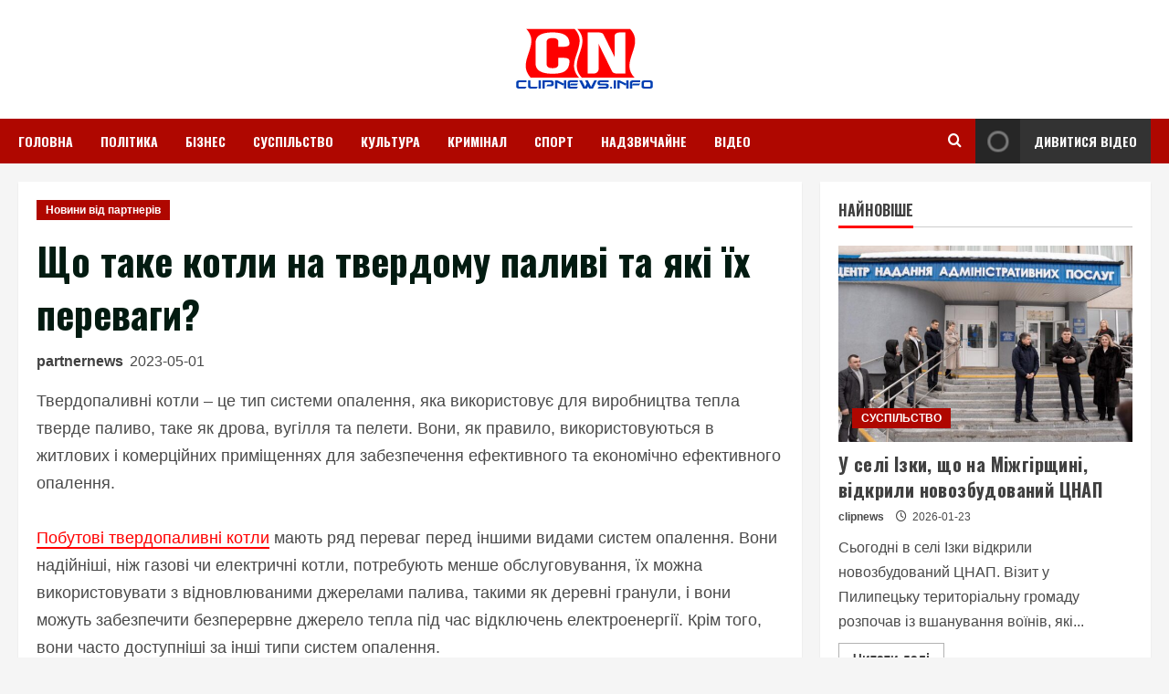

--- FILE ---
content_type: text/html; charset=UTF-8
request_url: https://clipnews.info/2023/05/shcho-take-kotly-na-tverdomu-palyvi-ta-iaki-ikh-perevahy/
body_size: 23561
content:
<!doctype html>
<html dir="ltr" lang="uk" prefix="og: https://ogp.me/ns#">

<head>
	<script async src="https://pagead2.googlesyndication.com/pagead/js/adsbygoogle.js?client=ca-pub-5256427900813124"
     crossorigin="anonymous"></script>
    <meta charset="UTF-8">
    <meta name="viewport" content="width=device-width, initial-scale=1">
    <link rel="profile" href="http://gmpg.org/xfn/11">

    <title>Що таке котли на твердому паливі та які їх переваги? | ClipNews</title>
	<style>img:is([sizes="auto" i], [sizes^="auto," i]) { contain-intrinsic-size: 3000px 1500px }</style>
	
		<!-- All in One SEO 4.9.2 - aioseo.com -->
	<meta name="robots" content="max-image-preview:large" />
	<meta name="author" content="partnernews"/>
	<link rel="canonical" href="https://clipnews.info/2023/05/shcho-take-kotly-na-tverdomu-palyvi-ta-iaki-ikh-perevahy/" />
	<meta name="generator" content="All in One SEO (AIOSEO) 4.9.2" />
		<meta property="og:locale" content="uk_UA" />
		<meta property="og:site_name" content="Що таке котли на твердому паливі та які їх переваги? – ClipNews" />
		<meta property="og:type" content="article" />
		<meta property="og:title" content="Що таке котли на твердому паливі та які їх переваги? | ClipNews" />
		<meta property="og:url" content="https://clipnews.info/2023/05/shcho-take-kotly-na-tverdomu-palyvi-ta-iaki-ikh-perevahy/" />
		<meta property="og:image" content="https://clipnews.info/wp-content/uploads/2017/12/logotest.png" />
		<meta property="og:image:secure_url" content="https://clipnews.info/wp-content/uploads/2017/12/logotest.png" />
		<meta property="og:image:width" content="160" />
		<meta property="og:image:height" content="70" />
		<meta property="article:tag" content="новини від партнерів" />
		<meta property="article:published_time" content="2023-05-01T19:56:10+00:00" />
		<meta property="article:modified_time" content="2023-05-01T19:56:10+00:00" />
		<meta name="twitter:card" content="summary" />
		<meta name="twitter:title" content="Що таке котли на твердому паливі та які їх переваги? | ClipNews" />
		<meta name="twitter:image" content="https://clipnews.info/wp-content/uploads/2017/12/logotest.png" />
		<script type="application/ld+json" class="aioseo-schema">
			{"@context":"https:\/\/schema.org","@graph":[{"@type":"Article","@id":"https:\/\/clipnews.info\/2023\/05\/shcho-take-kotly-na-tverdomu-palyvi-ta-iaki-ikh-perevahy\/#article","name":"\u0429\u043e \u0442\u0430\u043a\u0435 \u043a\u043e\u0442\u043b\u0438 \u043d\u0430 \u0442\u0432\u0435\u0440\u0434\u043e\u043c\u0443 \u043f\u0430\u043b\u0438\u0432\u0456 \u0442\u0430 \u044f\u043a\u0456 \u0457\u0445 \u043f\u0435\u0440\u0435\u0432\u0430\u0433\u0438? | ClipNews","headline":"\u0429\u043e \u0442\u0430\u043a\u0435 \u043a\u043e\u0442\u043b\u0438 \u043d\u0430 \u0442\u0432\u0435\u0440\u0434\u043e\u043c\u0443 \u043f\u0430\u043b\u0438\u0432\u0456 \u0442\u0430 \u044f\u043a\u0456 \u0457\u0445 \u043f\u0435\u0440\u0435\u0432\u0430\u0433\u0438?","author":{"@id":"https:\/\/clipnews.info\/author\/partnernews\/#author"},"publisher":{"@id":"https:\/\/clipnews.info\/#person"},"image":{"@type":"ImageObject","@id":"https:\/\/clipnews.info\/2023\/05\/shcho-take-kotly-na-tverdomu-palyvi-ta-iaki-ikh-perevahy\/#articleImage","url":"https:\/\/secure.gravatar.com\/avatar\/364577dbd29a3f0be1a56d24ec0ba5e3?s=96&d=blank&r=g","width":96,"height":96,"caption":"partnernews"},"datePublished":"2023-05-01T21:56:10+02:00","dateModified":"2023-05-01T21:56:10+02:00","inLanguage":"uk","mainEntityOfPage":{"@id":"https:\/\/clipnews.info\/2023\/05\/shcho-take-kotly-na-tverdomu-palyvi-ta-iaki-ikh-perevahy\/#webpage"},"isPartOf":{"@id":"https:\/\/clipnews.info\/2023\/05\/shcho-take-kotly-na-tverdomu-palyvi-ta-iaki-ikh-perevahy\/#webpage"},"articleSection":"\u041d\u043e\u0432\u0438\u043d\u0438 \u0432\u0456\u0434 \u043f\u0430\u0440\u0442\u043d\u0435\u0440\u0456\u0432"},{"@type":"BreadcrumbList","@id":"https:\/\/clipnews.info\/2023\/05\/shcho-take-kotly-na-tverdomu-palyvi-ta-iaki-ikh-perevahy\/#breadcrumblist","itemListElement":[{"@type":"ListItem","@id":"https:\/\/clipnews.info#listItem","position":1,"name":"Home","item":"https:\/\/clipnews.info","nextItem":{"@type":"ListItem","@id":"https:\/\/clipnews.info\/category\/novyny-vid-partneriv\/#listItem","name":"\u041d\u043e\u0432\u0438\u043d\u0438 \u0432\u0456\u0434 \u043f\u0430\u0440\u0442\u043d\u0435\u0440\u0456\u0432"}},{"@type":"ListItem","@id":"https:\/\/clipnews.info\/category\/novyny-vid-partneriv\/#listItem","position":2,"name":"\u041d\u043e\u0432\u0438\u043d\u0438 \u0432\u0456\u0434 \u043f\u0430\u0440\u0442\u043d\u0435\u0440\u0456\u0432","item":"https:\/\/clipnews.info\/category\/novyny-vid-partneriv\/","nextItem":{"@type":"ListItem","@id":"https:\/\/clipnews.info\/2023\/05\/shcho-take-kotly-na-tverdomu-palyvi-ta-iaki-ikh-perevahy\/#listItem","name":"\u0429\u043e \u0442\u0430\u043a\u0435 \u043a\u043e\u0442\u043b\u0438 \u043d\u0430 \u0442\u0432\u0435\u0440\u0434\u043e\u043c\u0443 \u043f\u0430\u043b\u0438\u0432\u0456 \u0442\u0430 \u044f\u043a\u0456 \u0457\u0445 \u043f\u0435\u0440\u0435\u0432\u0430\u0433\u0438?"},"previousItem":{"@type":"ListItem","@id":"https:\/\/clipnews.info#listItem","name":"Home"}},{"@type":"ListItem","@id":"https:\/\/clipnews.info\/2023\/05\/shcho-take-kotly-na-tverdomu-palyvi-ta-iaki-ikh-perevahy\/#listItem","position":3,"name":"\u0429\u043e \u0442\u0430\u043a\u0435 \u043a\u043e\u0442\u043b\u0438 \u043d\u0430 \u0442\u0432\u0435\u0440\u0434\u043e\u043c\u0443 \u043f\u0430\u043b\u0438\u0432\u0456 \u0442\u0430 \u044f\u043a\u0456 \u0457\u0445 \u043f\u0435\u0440\u0435\u0432\u0430\u0433\u0438?","previousItem":{"@type":"ListItem","@id":"https:\/\/clipnews.info\/category\/novyny-vid-partneriv\/#listItem","name":"\u041d\u043e\u0432\u0438\u043d\u0438 \u0432\u0456\u0434 \u043f\u0430\u0440\u0442\u043d\u0435\u0440\u0456\u0432"}}]},{"@type":"Person","@id":"https:\/\/clipnews.info\/#person","name":"admin","image":{"@type":"ImageObject","@id":"https:\/\/clipnews.info\/2023\/05\/shcho-take-kotly-na-tverdomu-palyvi-ta-iaki-ikh-perevahy\/#personImage","url":"https:\/\/secure.gravatar.com\/avatar\/13fd58f61725d28b7ffb957a85a9b7c3?s=96&d=blank&r=g","width":96,"height":96,"caption":"admin"}},{"@type":"Person","@id":"https:\/\/clipnews.info\/author\/partnernews\/#author","url":"https:\/\/clipnews.info\/author\/partnernews\/","name":"partnernews","image":{"@type":"ImageObject","@id":"https:\/\/clipnews.info\/2023\/05\/shcho-take-kotly-na-tverdomu-palyvi-ta-iaki-ikh-perevahy\/#authorImage","url":"https:\/\/secure.gravatar.com\/avatar\/364577dbd29a3f0be1a56d24ec0ba5e3?s=96&d=blank&r=g","width":96,"height":96,"caption":"partnernews"}},{"@type":"WebPage","@id":"https:\/\/clipnews.info\/2023\/05\/shcho-take-kotly-na-tverdomu-palyvi-ta-iaki-ikh-perevahy\/#webpage","url":"https:\/\/clipnews.info\/2023\/05\/shcho-take-kotly-na-tverdomu-palyvi-ta-iaki-ikh-perevahy\/","name":"\u0429\u043e \u0442\u0430\u043a\u0435 \u043a\u043e\u0442\u043b\u0438 \u043d\u0430 \u0442\u0432\u0435\u0440\u0434\u043e\u043c\u0443 \u043f\u0430\u043b\u0438\u0432\u0456 \u0442\u0430 \u044f\u043a\u0456 \u0457\u0445 \u043f\u0435\u0440\u0435\u0432\u0430\u0433\u0438? | ClipNews","inLanguage":"uk","isPartOf":{"@id":"https:\/\/clipnews.info\/#website"},"breadcrumb":{"@id":"https:\/\/clipnews.info\/2023\/05\/shcho-take-kotly-na-tverdomu-palyvi-ta-iaki-ikh-perevahy\/#breadcrumblist"},"author":{"@id":"https:\/\/clipnews.info\/author\/partnernews\/#author"},"creator":{"@id":"https:\/\/clipnews.info\/author\/partnernews\/#author"},"datePublished":"2023-05-01T21:56:10+02:00","dateModified":"2023-05-01T21:56:10+02:00"},{"@type":"WebSite","@id":"https:\/\/clipnews.info\/#website","url":"https:\/\/clipnews.info\/","name":"\u041d\u043e\u0432\u0438\u043d\u0438 \u0417\u0430\u043a\u0430\u0440\u043f\u0430\u0442\u0442\u044f","description":"\u0417\u0430\u043a\u0430\u0440\u043f\u0430\u0442\u0441\u044c\u043a\u0456 \u043d\u043e\u0432\u0438\u043d\u0438  \u0437 \u0432\u0456\u0434\u0435\u043e\u043a\u043b\u0456\u043f\u0430\u043c\u0438","inLanguage":"uk","publisher":{"@id":"https:\/\/clipnews.info\/#person"}}]}
		</script>
		<!-- All in One SEO -->

<link rel='preload' href='https://fonts.googleapis.com/css?family=Oswald%3A400%2C700%7COpen%2BSans%3A400%2C700&#038;subset=latin&#038;display=swap' as='style' onload="this.onload=null;this.rel='stylesheet'" type='text/css' media='all' crossorigin='anonymous'>
<link rel='preconnect' href='https://fonts.googleapis.com' crossorigin='anonymous'>
<link rel='preconnect' href='https://fonts.gstatic.com' crossorigin='anonymous'>
<link rel='dns-prefetch' href='//static.addtoany.com' />
<link rel='dns-prefetch' href='//fonts.googleapis.com' />
<link rel='preconnect' href='https://fonts.googleapis.com' />
<link rel='preconnect' href='https://fonts.gstatic.com' />
<link rel="alternate" type="application/rss+xml" title="ClipNews &raquo; стрічка" href="https://clipnews.info/feed/" />
<script type="text/javascript">
/* <![CDATA[ */
window._wpemojiSettings = {"baseUrl":"https:\/\/s.w.org\/images\/core\/emoji\/15.0.3\/72x72\/","ext":".png","svgUrl":"https:\/\/s.w.org\/images\/core\/emoji\/15.0.3\/svg\/","svgExt":".svg","source":{"concatemoji":"https:\/\/clipnews.info\/wp-includes\/js\/wp-emoji-release.min.js?ver=6.7.4"}};
/*! This file is auto-generated */
!function(i,n){var o,s,e;function c(e){try{var t={supportTests:e,timestamp:(new Date).valueOf()};sessionStorage.setItem(o,JSON.stringify(t))}catch(e){}}function p(e,t,n){e.clearRect(0,0,e.canvas.width,e.canvas.height),e.fillText(t,0,0);var t=new Uint32Array(e.getImageData(0,0,e.canvas.width,e.canvas.height).data),r=(e.clearRect(0,0,e.canvas.width,e.canvas.height),e.fillText(n,0,0),new Uint32Array(e.getImageData(0,0,e.canvas.width,e.canvas.height).data));return t.every(function(e,t){return e===r[t]})}function u(e,t,n){switch(t){case"flag":return n(e,"\ud83c\udff3\ufe0f\u200d\u26a7\ufe0f","\ud83c\udff3\ufe0f\u200b\u26a7\ufe0f")?!1:!n(e,"\ud83c\uddfa\ud83c\uddf3","\ud83c\uddfa\u200b\ud83c\uddf3")&&!n(e,"\ud83c\udff4\udb40\udc67\udb40\udc62\udb40\udc65\udb40\udc6e\udb40\udc67\udb40\udc7f","\ud83c\udff4\u200b\udb40\udc67\u200b\udb40\udc62\u200b\udb40\udc65\u200b\udb40\udc6e\u200b\udb40\udc67\u200b\udb40\udc7f");case"emoji":return!n(e,"\ud83d\udc26\u200d\u2b1b","\ud83d\udc26\u200b\u2b1b")}return!1}function f(e,t,n){var r="undefined"!=typeof WorkerGlobalScope&&self instanceof WorkerGlobalScope?new OffscreenCanvas(300,150):i.createElement("canvas"),a=r.getContext("2d",{willReadFrequently:!0}),o=(a.textBaseline="top",a.font="600 32px Arial",{});return e.forEach(function(e){o[e]=t(a,e,n)}),o}function t(e){var t=i.createElement("script");t.src=e,t.defer=!0,i.head.appendChild(t)}"undefined"!=typeof Promise&&(o="wpEmojiSettingsSupports",s=["flag","emoji"],n.supports={everything:!0,everythingExceptFlag:!0},e=new Promise(function(e){i.addEventListener("DOMContentLoaded",e,{once:!0})}),new Promise(function(t){var n=function(){try{var e=JSON.parse(sessionStorage.getItem(o));if("object"==typeof e&&"number"==typeof e.timestamp&&(new Date).valueOf()<e.timestamp+604800&&"object"==typeof e.supportTests)return e.supportTests}catch(e){}return null}();if(!n){if("undefined"!=typeof Worker&&"undefined"!=typeof OffscreenCanvas&&"undefined"!=typeof URL&&URL.createObjectURL&&"undefined"!=typeof Blob)try{var e="postMessage("+f.toString()+"("+[JSON.stringify(s),u.toString(),p.toString()].join(",")+"));",r=new Blob([e],{type:"text/javascript"}),a=new Worker(URL.createObjectURL(r),{name:"wpTestEmojiSupports"});return void(a.onmessage=function(e){c(n=e.data),a.terminate(),t(n)})}catch(e){}c(n=f(s,u,p))}t(n)}).then(function(e){for(var t in e)n.supports[t]=e[t],n.supports.everything=n.supports.everything&&n.supports[t],"flag"!==t&&(n.supports.everythingExceptFlag=n.supports.everythingExceptFlag&&n.supports[t]);n.supports.everythingExceptFlag=n.supports.everythingExceptFlag&&!n.supports.flag,n.DOMReady=!1,n.readyCallback=function(){n.DOMReady=!0}}).then(function(){return e}).then(function(){var e;n.supports.everything||(n.readyCallback(),(e=n.source||{}).concatemoji?t(e.concatemoji):e.wpemoji&&e.twemoji&&(t(e.twemoji),t(e.wpemoji)))}))}((window,document),window._wpemojiSettings);
/* ]]> */
</script>
<style id='wp-emoji-styles-inline-css' type='text/css'>

	img.wp-smiley, img.emoji {
		display: inline !important;
		border: none !important;
		box-shadow: none !important;
		height: 1em !important;
		width: 1em !important;
		margin: 0 0.07em !important;
		vertical-align: -0.1em !important;
		background: none !important;
		padding: 0 !important;
	}
</style>
<link rel='stylesheet' id='wp-block-library-css' href='https://clipnews.info/wp-includes/css/dist/block-library/style.min.css?ver=6.7.4' type='text/css' media='all' />
<style id='wp-block-library-theme-inline-css' type='text/css'>
.wp-block-audio :where(figcaption){color:#555;font-size:13px;text-align:center}.is-dark-theme .wp-block-audio :where(figcaption){color:#ffffffa6}.wp-block-audio{margin:0 0 1em}.wp-block-code{border:1px solid #ccc;border-radius:4px;font-family:Menlo,Consolas,monaco,monospace;padding:.8em 1em}.wp-block-embed :where(figcaption){color:#555;font-size:13px;text-align:center}.is-dark-theme .wp-block-embed :where(figcaption){color:#ffffffa6}.wp-block-embed{margin:0 0 1em}.blocks-gallery-caption{color:#555;font-size:13px;text-align:center}.is-dark-theme .blocks-gallery-caption{color:#ffffffa6}:root :where(.wp-block-image figcaption){color:#555;font-size:13px;text-align:center}.is-dark-theme :root :where(.wp-block-image figcaption){color:#ffffffa6}.wp-block-image{margin:0 0 1em}.wp-block-pullquote{border-bottom:4px solid;border-top:4px solid;color:currentColor;margin-bottom:1.75em}.wp-block-pullquote cite,.wp-block-pullquote footer,.wp-block-pullquote__citation{color:currentColor;font-size:.8125em;font-style:normal;text-transform:uppercase}.wp-block-quote{border-left:.25em solid;margin:0 0 1.75em;padding-left:1em}.wp-block-quote cite,.wp-block-quote footer{color:currentColor;font-size:.8125em;font-style:normal;position:relative}.wp-block-quote:where(.has-text-align-right){border-left:none;border-right:.25em solid;padding-left:0;padding-right:1em}.wp-block-quote:where(.has-text-align-center){border:none;padding-left:0}.wp-block-quote.is-large,.wp-block-quote.is-style-large,.wp-block-quote:where(.is-style-plain){border:none}.wp-block-search .wp-block-search__label{font-weight:700}.wp-block-search__button{border:1px solid #ccc;padding:.375em .625em}:where(.wp-block-group.has-background){padding:1.25em 2.375em}.wp-block-separator.has-css-opacity{opacity:.4}.wp-block-separator{border:none;border-bottom:2px solid;margin-left:auto;margin-right:auto}.wp-block-separator.has-alpha-channel-opacity{opacity:1}.wp-block-separator:not(.is-style-wide):not(.is-style-dots){width:100px}.wp-block-separator.has-background:not(.is-style-dots){border-bottom:none;height:1px}.wp-block-separator.has-background:not(.is-style-wide):not(.is-style-dots){height:2px}.wp-block-table{margin:0 0 1em}.wp-block-table td,.wp-block-table th{word-break:normal}.wp-block-table :where(figcaption){color:#555;font-size:13px;text-align:center}.is-dark-theme .wp-block-table :where(figcaption){color:#ffffffa6}.wp-block-video :where(figcaption){color:#555;font-size:13px;text-align:center}.is-dark-theme .wp-block-video :where(figcaption){color:#ffffffa6}.wp-block-video{margin:0 0 1em}:root :where(.wp-block-template-part.has-background){margin-bottom:0;margin-top:0;padding:1.25em 2.375em}
</style>
<link rel='stylesheet' id='aioseo/css/src/vue/standalone/blocks/table-of-contents/global.scss-css' href='https://clipnews.info/wp-content/plugins/all-in-one-seo-pack/dist/Lite/assets/css/table-of-contents/global.e90f6d47.css?ver=4.9.2' type='text/css' media='all' />
<style id='global-styles-inline-css' type='text/css'>
:root{--wp--preset--aspect-ratio--square: 1;--wp--preset--aspect-ratio--4-3: 4/3;--wp--preset--aspect-ratio--3-4: 3/4;--wp--preset--aspect-ratio--3-2: 3/2;--wp--preset--aspect-ratio--2-3: 2/3;--wp--preset--aspect-ratio--16-9: 16/9;--wp--preset--aspect-ratio--9-16: 9/16;--wp--preset--color--black: #000000;--wp--preset--color--cyan-bluish-gray: #abb8c3;--wp--preset--color--white: #ffffff;--wp--preset--color--pale-pink: #f78da7;--wp--preset--color--vivid-red: #cf2e2e;--wp--preset--color--luminous-vivid-orange: #ff6900;--wp--preset--color--luminous-vivid-amber: #fcb900;--wp--preset--color--light-green-cyan: #7bdcb5;--wp--preset--color--vivid-green-cyan: #00d084;--wp--preset--color--pale-cyan-blue: #8ed1fc;--wp--preset--color--vivid-cyan-blue: #0693e3;--wp--preset--color--vivid-purple: #9b51e0;--wp--preset--gradient--vivid-cyan-blue-to-vivid-purple: linear-gradient(135deg,rgba(6,147,227,1) 0%,rgb(155,81,224) 100%);--wp--preset--gradient--light-green-cyan-to-vivid-green-cyan: linear-gradient(135deg,rgb(122,220,180) 0%,rgb(0,208,130) 100%);--wp--preset--gradient--luminous-vivid-amber-to-luminous-vivid-orange: linear-gradient(135deg,rgba(252,185,0,1) 0%,rgba(255,105,0,1) 100%);--wp--preset--gradient--luminous-vivid-orange-to-vivid-red: linear-gradient(135deg,rgba(255,105,0,1) 0%,rgb(207,46,46) 100%);--wp--preset--gradient--very-light-gray-to-cyan-bluish-gray: linear-gradient(135deg,rgb(238,238,238) 0%,rgb(169,184,195) 100%);--wp--preset--gradient--cool-to-warm-spectrum: linear-gradient(135deg,rgb(74,234,220) 0%,rgb(151,120,209) 20%,rgb(207,42,186) 40%,rgb(238,44,130) 60%,rgb(251,105,98) 80%,rgb(254,248,76) 100%);--wp--preset--gradient--blush-light-purple: linear-gradient(135deg,rgb(255,206,236) 0%,rgb(152,150,240) 100%);--wp--preset--gradient--blush-bordeaux: linear-gradient(135deg,rgb(254,205,165) 0%,rgb(254,45,45) 50%,rgb(107,0,62) 100%);--wp--preset--gradient--luminous-dusk: linear-gradient(135deg,rgb(255,203,112) 0%,rgb(199,81,192) 50%,rgb(65,88,208) 100%);--wp--preset--gradient--pale-ocean: linear-gradient(135deg,rgb(255,245,203) 0%,rgb(182,227,212) 50%,rgb(51,167,181) 100%);--wp--preset--gradient--electric-grass: linear-gradient(135deg,rgb(202,248,128) 0%,rgb(113,206,126) 100%);--wp--preset--gradient--midnight: linear-gradient(135deg,rgb(2,3,129) 0%,rgb(40,116,252) 100%);--wp--preset--font-size--small: 13px;--wp--preset--font-size--medium: 20px;--wp--preset--font-size--large: 36px;--wp--preset--font-size--x-large: 42px;--wp--preset--spacing--20: 0.44rem;--wp--preset--spacing--30: 0.67rem;--wp--preset--spacing--40: 1rem;--wp--preset--spacing--50: 1.5rem;--wp--preset--spacing--60: 2.25rem;--wp--preset--spacing--70: 3.38rem;--wp--preset--spacing--80: 5.06rem;--wp--preset--shadow--natural: 6px 6px 9px rgba(0, 0, 0, 0.2);--wp--preset--shadow--deep: 12px 12px 50px rgba(0, 0, 0, 0.4);--wp--preset--shadow--sharp: 6px 6px 0px rgba(0, 0, 0, 0.2);--wp--preset--shadow--outlined: 6px 6px 0px -3px rgba(255, 255, 255, 1), 6px 6px rgba(0, 0, 0, 1);--wp--preset--shadow--crisp: 6px 6px 0px rgba(0, 0, 0, 1);}:root { --wp--style--global--content-size: 740px;--wp--style--global--wide-size: 1280px; }:where(body) { margin: 0; }.wp-site-blocks > .alignleft { float: left; margin-right: 2em; }.wp-site-blocks > .alignright { float: right; margin-left: 2em; }.wp-site-blocks > .aligncenter { justify-content: center; margin-left: auto; margin-right: auto; }:where(.wp-site-blocks) > * { margin-block-start: 24px; margin-block-end: 0; }:where(.wp-site-blocks) > :first-child { margin-block-start: 0; }:where(.wp-site-blocks) > :last-child { margin-block-end: 0; }:root { --wp--style--block-gap: 24px; }:root :where(.is-layout-flow) > :first-child{margin-block-start: 0;}:root :where(.is-layout-flow) > :last-child{margin-block-end: 0;}:root :where(.is-layout-flow) > *{margin-block-start: 24px;margin-block-end: 0;}:root :where(.is-layout-constrained) > :first-child{margin-block-start: 0;}:root :where(.is-layout-constrained) > :last-child{margin-block-end: 0;}:root :where(.is-layout-constrained) > *{margin-block-start: 24px;margin-block-end: 0;}:root :where(.is-layout-flex){gap: 24px;}:root :where(.is-layout-grid){gap: 24px;}.is-layout-flow > .alignleft{float: left;margin-inline-start: 0;margin-inline-end: 2em;}.is-layout-flow > .alignright{float: right;margin-inline-start: 2em;margin-inline-end: 0;}.is-layout-flow > .aligncenter{margin-left: auto !important;margin-right: auto !important;}.is-layout-constrained > .alignleft{float: left;margin-inline-start: 0;margin-inline-end: 2em;}.is-layout-constrained > .alignright{float: right;margin-inline-start: 2em;margin-inline-end: 0;}.is-layout-constrained > .aligncenter{margin-left: auto !important;margin-right: auto !important;}.is-layout-constrained > :where(:not(.alignleft):not(.alignright):not(.alignfull)){max-width: var(--wp--style--global--content-size);margin-left: auto !important;margin-right: auto !important;}.is-layout-constrained > .alignwide{max-width: var(--wp--style--global--wide-size);}body .is-layout-flex{display: flex;}.is-layout-flex{flex-wrap: wrap;align-items: center;}.is-layout-flex > :is(*, div){margin: 0;}body .is-layout-grid{display: grid;}.is-layout-grid > :is(*, div){margin: 0;}body{padding-top: 0px;padding-right: 0px;padding-bottom: 0px;padding-left: 0px;}a:where(:not(.wp-element-button)){text-decoration: none;}:root :where(.wp-element-button, .wp-block-button__link){background-color: #32373c;border-width: 0;color: #fff;font-family: inherit;font-size: inherit;line-height: inherit;padding: calc(0.667em + 2px) calc(1.333em + 2px);text-decoration: none;}.has-black-color{color: var(--wp--preset--color--black) !important;}.has-cyan-bluish-gray-color{color: var(--wp--preset--color--cyan-bluish-gray) !important;}.has-white-color{color: var(--wp--preset--color--white) !important;}.has-pale-pink-color{color: var(--wp--preset--color--pale-pink) !important;}.has-vivid-red-color{color: var(--wp--preset--color--vivid-red) !important;}.has-luminous-vivid-orange-color{color: var(--wp--preset--color--luminous-vivid-orange) !important;}.has-luminous-vivid-amber-color{color: var(--wp--preset--color--luminous-vivid-amber) !important;}.has-light-green-cyan-color{color: var(--wp--preset--color--light-green-cyan) !important;}.has-vivid-green-cyan-color{color: var(--wp--preset--color--vivid-green-cyan) !important;}.has-pale-cyan-blue-color{color: var(--wp--preset--color--pale-cyan-blue) !important;}.has-vivid-cyan-blue-color{color: var(--wp--preset--color--vivid-cyan-blue) !important;}.has-vivid-purple-color{color: var(--wp--preset--color--vivid-purple) !important;}.has-black-background-color{background-color: var(--wp--preset--color--black) !important;}.has-cyan-bluish-gray-background-color{background-color: var(--wp--preset--color--cyan-bluish-gray) !important;}.has-white-background-color{background-color: var(--wp--preset--color--white) !important;}.has-pale-pink-background-color{background-color: var(--wp--preset--color--pale-pink) !important;}.has-vivid-red-background-color{background-color: var(--wp--preset--color--vivid-red) !important;}.has-luminous-vivid-orange-background-color{background-color: var(--wp--preset--color--luminous-vivid-orange) !important;}.has-luminous-vivid-amber-background-color{background-color: var(--wp--preset--color--luminous-vivid-amber) !important;}.has-light-green-cyan-background-color{background-color: var(--wp--preset--color--light-green-cyan) !important;}.has-vivid-green-cyan-background-color{background-color: var(--wp--preset--color--vivid-green-cyan) !important;}.has-pale-cyan-blue-background-color{background-color: var(--wp--preset--color--pale-cyan-blue) !important;}.has-vivid-cyan-blue-background-color{background-color: var(--wp--preset--color--vivid-cyan-blue) !important;}.has-vivid-purple-background-color{background-color: var(--wp--preset--color--vivid-purple) !important;}.has-black-border-color{border-color: var(--wp--preset--color--black) !important;}.has-cyan-bluish-gray-border-color{border-color: var(--wp--preset--color--cyan-bluish-gray) !important;}.has-white-border-color{border-color: var(--wp--preset--color--white) !important;}.has-pale-pink-border-color{border-color: var(--wp--preset--color--pale-pink) !important;}.has-vivid-red-border-color{border-color: var(--wp--preset--color--vivid-red) !important;}.has-luminous-vivid-orange-border-color{border-color: var(--wp--preset--color--luminous-vivid-orange) !important;}.has-luminous-vivid-amber-border-color{border-color: var(--wp--preset--color--luminous-vivid-amber) !important;}.has-light-green-cyan-border-color{border-color: var(--wp--preset--color--light-green-cyan) !important;}.has-vivid-green-cyan-border-color{border-color: var(--wp--preset--color--vivid-green-cyan) !important;}.has-pale-cyan-blue-border-color{border-color: var(--wp--preset--color--pale-cyan-blue) !important;}.has-vivid-cyan-blue-border-color{border-color: var(--wp--preset--color--vivid-cyan-blue) !important;}.has-vivid-purple-border-color{border-color: var(--wp--preset--color--vivid-purple) !important;}.has-vivid-cyan-blue-to-vivid-purple-gradient-background{background: var(--wp--preset--gradient--vivid-cyan-blue-to-vivid-purple) !important;}.has-light-green-cyan-to-vivid-green-cyan-gradient-background{background: var(--wp--preset--gradient--light-green-cyan-to-vivid-green-cyan) !important;}.has-luminous-vivid-amber-to-luminous-vivid-orange-gradient-background{background: var(--wp--preset--gradient--luminous-vivid-amber-to-luminous-vivid-orange) !important;}.has-luminous-vivid-orange-to-vivid-red-gradient-background{background: var(--wp--preset--gradient--luminous-vivid-orange-to-vivid-red) !important;}.has-very-light-gray-to-cyan-bluish-gray-gradient-background{background: var(--wp--preset--gradient--very-light-gray-to-cyan-bluish-gray) !important;}.has-cool-to-warm-spectrum-gradient-background{background: var(--wp--preset--gradient--cool-to-warm-spectrum) !important;}.has-blush-light-purple-gradient-background{background: var(--wp--preset--gradient--blush-light-purple) !important;}.has-blush-bordeaux-gradient-background{background: var(--wp--preset--gradient--blush-bordeaux) !important;}.has-luminous-dusk-gradient-background{background: var(--wp--preset--gradient--luminous-dusk) !important;}.has-pale-ocean-gradient-background{background: var(--wp--preset--gradient--pale-ocean) !important;}.has-electric-grass-gradient-background{background: var(--wp--preset--gradient--electric-grass) !important;}.has-midnight-gradient-background{background: var(--wp--preset--gradient--midnight) !important;}.has-small-font-size{font-size: var(--wp--preset--font-size--small) !important;}.has-medium-font-size{font-size: var(--wp--preset--font-size--medium) !important;}.has-large-font-size{font-size: var(--wp--preset--font-size--large) !important;}.has-x-large-font-size{font-size: var(--wp--preset--font-size--x-large) !important;}
:root :where(.wp-block-pullquote){font-size: 1.5em;line-height: 1.6;}
</style>
<link rel='stylesheet' id='slick-css' href='https://clipnews.info/wp-content/plugins/widget-post-slider/assets/css/slick.css?ver=all' type='text/css' media='all' />
<link rel='stylesheet' id='font-awesome-css-css' href='https://clipnews.info/wp-content/plugins/widget-post-slider/assets/css/font-awesome.min.css?ver=all' type='text/css' media='all' />
<link rel='stylesheet' id='widget-post-slider-style-css' href='https://clipnews.info/wp-content/plugins/widget-post-slider/assets/css/style.css?ver=all' type='text/css' media='all' />
<link rel='stylesheet' id='bootstrap-css' href='https://clipnews.info/wp-content/themes/morenews/assets/bootstrap/css/bootstrap.min.css?ver=1.0.2' type='text/css' media='all' />
<link rel='stylesheet' id='morenews-style-css' href='https://clipnews.info/wp-content/themes/morenews/style.min.css?ver=1.0.2' type='text/css' media='all' />
<style id='morenews-style-inline-css' type='text/css'>

        body.aft-dark-mode #sidr,
        body.aft-dark-mode,
        body.aft-dark-mode.custom-background,
        body.aft-dark-mode #af-preloader {
            background-color: #595959;
        }
        
                    body.aft-default-mode #sidr,
            body.aft-default-mode #af-preloader,
            body.aft-default-mode {
                background-color: #f5f5f5;
            }

        
                    .frm_style_formidable-style.with_frm_style .frm_compact .frm_dropzone.dz-clickable .dz-message, 
            .frm_style_formidable-style.with_frm_style input[type=submit], 
            .frm_style_formidable-style.with_frm_style .frm_submit input[type=button], 
            .frm_style_formidable-style.with_frm_style .frm_submit button, 
            .frm_form_submit_style, 
            .frm_style_formidable-style.with_frm_style .frm-edit-page-btn,

            .woocommerce span.onsale,
            .woocommerce #respond input#submit.disabled, 
            .woocommerce #respond input#submit:disabled, 
            .woocommerce #respond input#submit:disabled[disabled], 
            .woocommerce a.button.disabled, 
            .woocommerce a.button:disabled, 
            .woocommerce a.button:disabled[disabled], 
            .woocommerce button.button.disabled, 
            .woocommerce button.button:disabled, 
            .woocommerce button.button:disabled[disabled], 
            .woocommerce input.button.disabled, 
            .woocommerce input.button:disabled, 
            .woocommerce input.button:disabled[disabled],
            .woocommerce #respond input#submit, 
            .woocommerce a.button, 
            .woocommerce button.button, 
            .woocommerce input.button,
            .woocommerce #respond input#submit.alt, 
            .woocommerce a.button.alt, 
            .woocommerce button.button.alt, 
            .woocommerce input.button.alt,
            .woocommerce-account .addresses .title .edit,

            body .wc-block-components-button,

            .widget-title-fill-and-border .wp-block-search__label,
            .widget-title-fill-and-border .wp-block-group .wp-block-heading,
            .widget-title-fill-and-no-border .wp-block-search__label,
            .widget-title-fill-and-no-border .wp-block-group .wp-block-heading,

            .widget-title-fill-and-border .wp_post_author_widget .widget-title .header-after,
            .widget-title-fill-and-border .widget-title .heading-line,
            .widget-title-fill-and-border .aft-posts-tabs-panel .nav-tabs>li>a.active,
            .widget-title-fill-and-border .aft-main-banner-wrapper .widget-title .heading-line ,
            .widget-title-fill-and-no-border .wp_post_author_widget .widget-title .header-after,
            .widget-title-fill-and-no-border .widget-title .heading-line,
            .widget-title-fill-and-no-border .aft-posts-tabs-panel .nav-tabs>li>a.active,
            .widget-title-fill-and-no-border .aft-main-banner-wrapper .widget-title .heading-line,
            a.sidr-class-sidr-button-close,
            body.widget-title-border-bottom .header-after1 .heading-line-before, 
            body.widget-title-border-bottom .widget-title .heading-line-before,

            .widget-title-border-center .wp-block-search__label::after,
            .widget-title-border-center .wp-block-group .wp-block-heading::after,
            .widget-title-border-center .wp_post_author_widget .widget-title .heading-line-before,
            .widget-title-border-center .aft-posts-tabs-panel .nav-tabs>li>a.active::after,
            .widget-title-border-center .wp_post_author_widget .widget-title .header-after::after, 
            .widget-title-border-center .widget-title .heading-line-after,

            .widget-title-border-bottom .wp-block-search__label::after,
            .widget-title-border-bottom .wp-block-group .wp-block-heading::after,
            .widget-title-border-bottom .heading-line::before, 
            .widget-title-border-bottom .wp-post-author-wrap .header-after::before,
            .widget-title-border-bottom .aft-posts-tabs-panel .nav-tabs>li>a.active span::after,

            .aft-dark-mode .is-style-fill a.wp-block-button__link:not(.has-background), 
            .aft-default-mode .is-style-fill a.wp-block-button__link:not(.has-background),

            a.comment-reply-link,
            body.aft-default-mode .reply a,
            body.aft-dark-mode .reply a,
            .aft-popular-taxonomies-lists span::before ,
            .woocommerce div.product .woocommerce-tabs ul.tabs li.active,
            #loader-wrapper div,
            span.heading-line::before,
            .wp-post-author-wrap .header-after::before,
            body.aft-default-mode.woocommerce span.onsale,
            body.aft-dark-mode input[type="button"],
            body.aft-dark-mode input[type="reset"],
            body.aft-dark-mode input[type="submit"],
            body.aft-dark-mode .inner-suscribe input[type=submit],
            body.aft-default-mode input[type="button"],
            body.aft-default-mode input[type="reset"],
            body.aft-default-mode input[type="submit"],
            body.aft-default-mode .inner-suscribe input[type=submit],
            .woocommerce-product-search button[type="submit"],
            input.search-submit,
            .wp-block-search__button,
            .af-youtube-slider .af-video-wrap .af-bg-play i,
            .af-youtube-video-list .entry-header-yt-video-wrapper .af-yt-video-play i,
            .af-post-format i,
            body .btn-style1 a:visited,
            body .btn-style1 a,
            body .morenews-pagination .nav-links .page-numbers.current,
            body #scroll-up,
            button,
            body article.sticky .read-single:before,
            .aft-readmore-wrapper a.aft-readmore:hover,
            body.aft-dark-mode .aft-readmore-wrapper a.aft-readmore:hover, 
            footer.site-footer .aft-readmore-wrapper a.aft-readmore:hover,
            .aft-readmore-wrapper a.aft-readmore:hover,
            body .trending-posts-vertical .trending-no{
            background-color: #ff0000;
            }

            div.wpforms-container-full button[type=submit]:hover,
            div.wpforms-container-full button[type=submit]:not(:hover):not(:active){
                background-color: #ff0000 !important;
            }

            .grid-design-texts-over-image .aft-readmore-wrapper a.aft-readmore:hover, 
            .aft-readmore-wrapper a.aft-readmore:hover,
            body.aft-dark-mode .aft-readmore-wrapper a.aft-readmore:hover, 
            body.aft-default-mode .aft-readmore-wrapper a.aft-readmore:hover, 

            body.single .entry-header .aft-post-excerpt-and-meta .post-excerpt,
            body.aft-dark-mode.single span.tags-links a:hover,
            .morenews-pagination .nav-links .page-numbers.current,
            .aft-readmore-wrapper a.aft-readmore:hover,
            p.awpa-more-posts a:hover{
            border-color: #ff0000;
            }
            .wp-post-author-meta .wp-post-author-meta-more-posts a.awpa-more-posts:hover{
                border-color: #ff0000;
            }
            body:not(.rtl) .aft-popular-taxonomies-lists span::after {
                border-left-color: #ff0000;
            }
            body.rtl .aft-popular-taxonomies-lists span::after {
                border-right-color: #ff0000;
            }
            .widget-title-fill-and-no-border .wp-block-search__label::after,
            .widget-title-fill-and-no-border .wp-block-group .wp-block-heading::after,
            .widget-title-fill-and-no-border .aft-posts-tabs-panel .nav-tabs>li a.active::after,
            .widget-title-fill-and-no-border .morenews-widget .widget-title::before,
            .widget-title-fill-and-no-border .morenews-customizer .widget-title::before{
                border-top-color: #ff0000;

            }
            #scroll-up::after,
            .aft-dark-mode #loader,
            .aft-default-mode #loader {
                border-bottom-color: #ff0000;
            }
            
            .aft-dark-mode .tagcloud a:hover, 
            .aft-dark-mode .widget ul.menu >li a:hover, 
            .aft-dark-mode .widget > ul > li a:hover,
            .banner-exclusive-posts-wrapper a:hover,
            .list-style .read-title h3 a:hover,
            .grid-design-default .read-title h3 a:hover,
            body.aft-dark-mode .banner-exclusive-posts-wrapper a:hover,
            body.aft-dark-mode .banner-exclusive-posts-wrapper a:visited:hover,
            body.aft-default-mode .banner-exclusive-posts-wrapper a:hover,
            body.aft-default-mode .banner-exclusive-posts-wrapper a:visited:hover,
            body.wp-post-author-meta .awpa-display-name a:hover,
            .widget_text a ,
            .post-description a:not(.aft-readmore), .post-description a:not(.aft-readmore):visited,

            .wp_post_author_widget .wp-post-author-meta .awpa-display-name a:hover, 
            .wp-post-author-meta .wp-post-author-meta-more-posts a.awpa-more-posts:hover,
            body.aft-default-mode .af-breadcrumbs a:hover,
            body.aft-dark-mode .af-breadcrumbs a:hover,
            body .wp-block-latest-comments li.wp-block-latest-comments__comment a:hover,

            body.aft-dark-mode #secondary .morenews-widget ul[class*="wp-block-"] a:hover,
            body.aft-dark-mode #secondary .morenews-widget ol[class*="wp-block-"] a:hover,
            body.aft-dark-mode a.post-edit-link:hover,
            body.aft-default-mode #secondary .morenews-widget ul[class*="wp-block-"] a:hover,
            body.aft-default-mode #secondary .morenews-widget ol[class*="wp-block-"] a:hover,
            body.aft-default-mode a.post-edit-link:hover,
            body.aft-default-mode #secondary .widget > ul > li a:hover,

            body.aft-default-mode footer.comment-meta a:hover,
            body.aft-dark-mode footer.comment-meta a:hover,
            body.aft-default-mode .comment-form a:hover,
            body.aft-dark-mode .comment-form a:hover,
            body.aft-dark-mode .entry-content > .wp-block-tag-cloud a:not(.has-text-color):hover,
            body.aft-default-mode .entry-content > .wp-block-tag-cloud a:not(.has-text-color):hover,
            body.aft-dark-mode .entry-content .wp-block-archives-list.wp-block-archives a:not(.has-text-color):hover,
            body.aft-default-mode .entry-content .wp-block-archives-list.wp-block-archives a:not(.has-text-color):hover,
            body.aft-dark-mode .entry-content .wp-block-latest-posts a:not(.has-text-color):hover, 
            body.aft-dark-mode .entry-content .wp-block-categories-list.wp-block-categories a:not(.has-text-color):hover,
            body.aft-default-mode .entry-content .wp-block-latest-posts a:not(.has-text-color):hover, 
            body.aft-default-mode .entry-content .wp-block-categories-list.wp-block-categories a:not(.has-text-color):hover,

            .aft-default-mode .wp-block-archives-list.wp-block-archives a:not(.has-text-color):hover,
            .aft-default-mode .wp-block-latest-posts a:not(.has-text-color):hover, 
            .aft-default-mode .wp-block-categories-list.wp-block-categories a:not(.has-text-color):hover,
            .aft-default-mode .wp-block-latest-comments li.wp-block-latest-comments__comment a:hover,
            .aft-dark-mode .wp-block-archives-list.wp-block-archives a:not(.has-text-color):hover,
            .aft-dark-mode .wp-block-latest-posts a:not(.has-text-color):hover, 
            .aft-dark-mode .wp-block-categories-list.wp-block-categories a:not(.has-text-color):hover,
            .aft-dark-mode .wp-block-latest-comments li.wp-block-latest-comments__comment a:hover,

            body.aft-dark-mode .morenews-pagination .nav-links a.page-numbers:hover,
            body.aft-default-mode .morenews-pagination .nav-links a.page-numbers:hover,
            body.aft-default-mode .aft-popular-taxonomies-lists ul li a:hover ,
            body.aft-dark-mode .aft-popular-taxonomies-lists ul li a:hover,
            body.aft-dark-mode .wp-calendar-nav a,
            body.aft-default-mode .entry-content > .wp-block-heading a:not(.has-link-color),
            body .entry-content > ul a,
            body .entry-content > ol a,
            body .entry-content > p a ,
            body.aft-default-mode p.logged-in-as a,
            body.aft-dark-mode .woocommerce-loop-product__title:hover,
            body.aft-default-mode .woocommerce-loop-product__title:hover,
            a:hover,
            p a,
            .stars a:active,
            .stars a:focus,
            .morenews-widget.widget_text a,
            body.aft-default-mode .wp-block-latest-comments li.wp-block-latest-comments__comment a:hover,
            body.aft-dark-mode .wp-block-latest-comments li.wp-block-latest-comments__comment a:hover,
            .entry-content .wp-block-latest-comments a:not(.has-text-color):hover,
            body.aft-default-mode .entry-content h1:not(.has-link-color):not(.wp-block-post-title) a,
            body.aft-default-mode .entry-content h2:not(.has-link-color):not(.wp-block-post-title) a,
            body.aft-default-mode .entry-content h3:not(.has-link-color):not(.wp-block-post-title) a,
            body.aft-default-mode .entry-content h4:not(.has-link-color):not(.wp-block-post-title) a,
            body.aft-default-mode .entry-content h5:not(.has-link-color):not(.wp-block-post-title) a,
            body.aft-default-mode .entry-content h6:not(.has-link-color):not(.wp-block-post-title) a,
            body.aft-default-mode .comment-content a,
            body.aft-dark-mode .comment-content a,
            body.aft-default-mode .post-excerpt a,
            body.aft-dark-mode .post-excerpt a,
            body.aft-default-mode .wp-block-tag-cloud a:hover,
            body.aft-default-mode .tagcloud a:hover,
            body.aft-default-mode.single span.tags-links a:hover,
            body.aft-default-mode p.awpa-more-posts a:hover,
            body.aft-default-mode p.awpa-website a:hover ,
            body.aft-default-mode .wp-post-author-meta h4 a:hover,
            body.aft-default-mode .widget ul.menu >li a:hover,
            body.aft-default-mode .widget > ul > li a:hover,
            body.aft-default-mode .nav-links a:hover,
            body.aft-default-mode ul.trail-items li a:hover,
            body.aft-dark-mode .wp-block-tag-cloud a:hover,
            body.aft-dark-mode .tagcloud a:hover,
            body.aft-dark-mode.single span.tags-links a:hover,
            body.aft-dark-mode p.awpa-more-posts a:hover,
            body.aft-dark-mode p.awpa-website a:hover ,
            body.aft-dark-mode .widget ul.menu >li a:hover,
            body.aft-dark-mode .nav-links a:hover,
            body.aft-dark-mode ul.trail-items li a:hover{
            color:#ff0000;
            }

            @media only screen and (min-width: 992px){
                body.aft-default-mode .morenews-header .main-navigation .menu-desktop > ul > li:hover > a:before,
                body.aft-default-mode .morenews-header .main-navigation .menu-desktop > ul > li.current-menu-item > a:before {
                background-color: #ff0000;
                }
            }
        
                    .woocommerce-product-search button[type="submit"], input.search-submit{
                background-color: #ff0000;
            }
            .aft-dark-mode .entry-content a:hover, .aft-dark-mode .entry-content a:focus, .aft-dark-mode .entry-content a:active,
            .wp-calendar-nav a,
            #wp-calendar tbody td a,
            body.aft-dark-mode #wp-calendar tbody td#today,
            body.aft-default-mode #wp-calendar tbody td#today,
            body.aft-default-mode .entry-content > .wp-block-heading a:not(.has-link-color),
            body .entry-content > ul a, body .entry-content > ul a:visited,
            body .entry-content > ol a, body .entry-content > ol a:visited,
            body .entry-content > p a, body .entry-content > p a:visited
            {
            color: #ff0000;
            }
            .woocommerce-product-search button[type="submit"], input.search-submit,
            body.single span.tags-links a:hover,
            body .entry-content > .wp-block-heading a:not(.has-link-color),
            body .entry-content > ul a, body .entry-content > ul a:visited,
            body .entry-content > ol a, body .entry-content > ol a:visited,
            body .entry-content > p a, body .entry-content > p a:visited{
            border-color: #ff0000;
            }

            @media only screen and (min-width: 993px){
                .main-navigation .menu-desktop > li.current-menu-item::after, 
                .main-navigation .menu-desktop > ul > li.current-menu-item::after, 
                .main-navigation .menu-desktop > li::after, .main-navigation .menu-desktop > ul > li::after{
                    background-color: #ff0000;
                }
            }
           


                    .site-title {
            font-family: Oswald , sans-serif;
            }
        
                    body,
            button,
            input,
            select,
            optgroup,
            .cat-links li a,
            .min-read,
            .af-social-contacts .social-widget-menu .screen-reader-text,
            textarea {
            font-family: Open Sans, sans-serif;
            }
        
                    .wp-block-blockspare-blockspare-tabs .bs-tabs-title-list li a.bs-tab-title,
            .navigation.post-navigation .nav-links a,
            div.custom-menu-link > a,
            .exclusive-posts .exclusive-now span,
            .aft-popular-taxonomies-lists span,
            .exclusive-posts a,
            .aft-posts-tabs-panel .nav-tabs>li>a,
            .widget-title-border-bottom .aft-posts-tabs-panel .nav-tabs>li>a,
            .nav-tabs>li,
            .widget ul ul li, 
            .widget ul.menu >li ,
            .widget > ul > li,
            .wp-block-search__label,
            .wp-block-latest-posts.wp-block-latest-posts__list li,
            .wp-block-latest-comments li.wp-block-latest-comments__comment,
            .wp-block-group ul li a,
            .main-navigation ul li a,
            h1, h2, h3, h4, h5, h6 {
            font-family: Oswald , sans-serif;
            }
        
        .elementor-page .elementor-section.elementor-section-full_width > .elementor-container,
        .elementor-page .elementor-section.elementor-section-boxed > .elementor-container,
        .elementor-default .elementor-section.elementor-section-full_width > .elementor-container,
        .elementor-default .elementor-section.elementor-section-boxed > .elementor-container{
            max-width: 1204px;
        }

        .container-wrapper .elementor {
            max-width: 100%;
        }
        .full-width-content .elementor-section-stretched,
        .align-content-left .elementor-section-stretched,
        .align-content-right .elementor-section-stretched {
            max-width: 100%;
            left: 0 !important;
        }

</style>
<link rel='stylesheet' id='globalnews-css' href='https://clipnews.info/wp-content/themes/globalnews/style.css?ver=1.0.2' type='text/css' media='all' />
<link rel='stylesheet' id='morenews-google-fonts-css' href='https://fonts.googleapis.com/css?family=Oswald%3A400%2C700%7COpen%2BSans%3A400%2C700&#038;subset=latin&#038;display=swap' type='text/css' media='all' />
<link rel='stylesheet' id='aft-icons-css' href='https://clipnews.info/wp-content/themes/morenews/assets/icons/style.css?ver=6.7.4' type='text/css' media='all' />
<link rel='stylesheet' id='slick-css-css' href='https://clipnews.info/wp-content/themes/morenews/assets/slick/css/slick.min.css?ver=6.7.4' type='text/css' media='all' />
<link rel='stylesheet' id='sidr-css' href='https://clipnews.info/wp-content/themes/morenews/assets/sidr/css/jquery.sidr.dark.css?ver=6.7.4' type='text/css' media='all' />
<link rel='stylesheet' id='magnific-popup-css' href='https://clipnews.info/wp-content/themes/morenews/assets/magnific-popup/magnific-popup.css?ver=6.7.4' type='text/css' media='all' />
<link rel='stylesheet' id='addtoany-css' href='https://clipnews.info/wp-content/plugins/add-to-any/addtoany.min.css?ver=1.16' type='text/css' media='all' />
<script type="text/javascript" id="addtoany-core-js-before">
/* <![CDATA[ */
window.a2a_config=window.a2a_config||{};a2a_config.callbacks=[];a2a_config.overlays=[];a2a_config.templates={};a2a_localize = {
	Share: "Поділитися",
	Save: "Зберегти",
	Subscribe: "Підписатися",
	Email: "Email",
	Bookmark: "Закладка",
	ShowAll: "Показати все",
	ShowLess: "Показати менше",
	FindServices: "Знайти сервіс(и)",
	FindAnyServiceToAddTo: "Миттєвий пошук сервісів",
	PoweredBy: "Працює на",
	ShareViaEmail: "Поділитися через електронну пошту",
	SubscribeViaEmail: "Підпишіться електронною поштою",
	BookmarkInYourBrowser: "Додати до закладок у браузері",
	BookmarkInstructions: "Натисніть Ctrl+D або \u2318+D, щоб додати цю сторінку до закладок",
	AddToYourFavorites: "Додати в закладки",
	SendFromWebOrProgram: "Відправити з будь-якої адреси електронної пошти або програми електронної пошти",
	EmailProgram: "Програма електронної пошти",
	More: "Більше&#8230;",
	ThanksForSharing: "Дякуємо, що поділились!",
	ThanksForFollowing: "Дякуємо за підписку!"
};
/* ]]> */
</script>
<script type="text/javascript" defer src="https://static.addtoany.com/menu/page.js" id="addtoany-core-js"></script>
<script type="text/javascript" src="https://clipnews.info/wp-includes/js/jquery/jquery.min.js?ver=3.7.1" id="jquery-core-js"></script>
<script type="text/javascript" src="https://clipnews.info/wp-includes/js/jquery/jquery-migrate.min.js?ver=3.4.1" id="jquery-migrate-js"></script>
<script type="text/javascript" defer src="https://clipnews.info/wp-content/plugins/add-to-any/addtoany.min.js?ver=1.1" id="addtoany-jquery-js"></script>
<script type="text/javascript" src="https://clipnews.info/wp-content/themes/morenews/assets/background-script.js?ver=1.0.2" id="morenews-background-script-js"></script>
<link rel="https://api.w.org/" href="https://clipnews.info/wp-json/" /><link rel="alternate" title="JSON" type="application/json" href="https://clipnews.info/wp-json/wp/v2/posts/152458" /><link rel="EditURI" type="application/rsd+xml" title="RSD" href="https://clipnews.info/xmlrpc.php?rsd" />
<meta name="generator" content="WordPress 6.7.4" />
<link rel='shortlink' href='https://clipnews.info/?p=152458' />
<link rel="alternate" title="oEmbed (JSON)" type="application/json+oembed" href="https://clipnews.info/wp-json/oembed/1.0/embed?url=https%3A%2F%2Fclipnews.info%2F2023%2F05%2Fshcho-take-kotly-na-tverdomu-palyvi-ta-iaki-ikh-perevahy%2F" />
<link rel="alternate" title="oEmbed (XML)" type="text/xml+oembed" href="https://clipnews.info/wp-json/oembed/1.0/embed?url=https%3A%2F%2Fclipnews.info%2F2023%2F05%2Fshcho-take-kotly-na-tverdomu-palyvi-ta-iaki-ikh-perevahy%2F&#038;format=xml" />
        <style type="text/css">
            
            body .af-header-image.data-bg:before{
                opacity:0;
            }
                        .site-title,
            .site-description {
                position: absolute;
                clip: rect(1px, 1px, 1px, 1px);
                display: none;
            }

            

        </style>
        <link rel="icon" href="https://clipnews.info/wp-content/uploads/2017/12/cropped-favico-32x32.png" sizes="32x32" />
<link rel="icon" href="https://clipnews.info/wp-content/uploads/2017/12/cropped-favico-192x192.png" sizes="192x192" />
<link rel="apple-touch-icon" href="https://clipnews.info/wp-content/uploads/2017/12/cropped-favico-180x180.png" />
<meta name="msapplication-TileImage" content="https://clipnews.info/wp-content/uploads/2017/12/cropped-favico-270x270.png" />
</head>

<body class="post-template-default single single-post postid-152458 single-format-standard wp-custom-logo wp-embed-responsive aft-default-mode aft-header-layout-centered header-image-default widget-title-border-bottom default-content-layout single-content-mode-default single-post-title-boxed align-content-left af-wide-layout">
    
    
    <div id="page" class="site af-whole-wrapper">
        <a class="skip-link screen-reader-text" href="#content">Skip to content</a>

        
    <header id="masthead" class="header-layout-centered morenews-header">
        <div class="mid-header-wrapper " >

    <div class="mid-header">
        <div class="container-wrapper">
            <div class="mid-bar-flex">
                <div class="logo">
                        <div class="site-branding uppercase-site-title">
      <a href="https://clipnews.info/" class="custom-logo-link" rel="home"><img width="160" height="70" src="https://clipnews.info/wp-content/uploads/2017/12/logotest.png" class="custom-logo" alt="ClipNews" decoding="async" loading="lazy" /></a>        <p class="site-title font-family-1">
          <a href="https://clipnews.info/" class="site-title-anchor" rel="home">ClipNews</a>
        </p>
      
              <p class="site-description">Закарпатські новини  з відеокліпами</p>
          </div>

                </div>
            </div>
        </div>
    </div>

            <div class="below-mid-header">
            <div class="container-wrapper">
                <div class="header-promotion">
                                    </div>
            </div>
        </div>
    
</div>
<div id="main-navigation-bar" class="bottom-header">
    <div class="container-wrapper">
        <div class="bottom-nav">
            <div class="offcanvas-navigaiton">
                                    <div class="navigation-container">
      <nav class="main-navigation clearfix">

        <span class="toggle-menu" aria-controls="primary-menu" aria-expanded="false">
          <a href="#" role="button" class="aft-void-menu" aria-expanded="false">
            <span class="screen-reader-text">
              Primary Menu            </span>
            <i class="ham"></i>
          </a>
        </span>


        <div class="menu main-menu menu-desktop show-menu-border"><ul id="primary-menu" class="menu"><li id="menu-item-28" class="menu-item menu-item-type-post_type menu-item-object-page menu-item-home menu-item-28"><a href="https://clipnews.info/">ГОЛОВНА</a></li>
<li id="menu-item-33" class="menu-item menu-item-type-taxonomy menu-item-object-category menu-item-33"><a href="https://clipnews.info/category/politics/">ПОЛІТИКА</a></li>
<li id="menu-item-29" class="menu-item menu-item-type-taxonomy menu-item-object-category menu-item-29"><a href="https://clipnews.info/category/business/">БІЗНЕС</a></li>
<li id="menu-item-35" class="menu-item menu-item-type-taxonomy menu-item-object-category menu-item-35"><a href="https://clipnews.info/category/society/">СУСПІЛЬСТВО</a></li>
<li id="menu-item-31" class="menu-item menu-item-type-taxonomy menu-item-object-category menu-item-31"><a href="https://clipnews.info/category/culture/">КУЛЬТУРА</a></li>
<li id="menu-item-30" class="menu-item menu-item-type-taxonomy menu-item-object-category menu-item-30"><a href="https://clipnews.info/category/criminal/">КРИМІНАЛ</a></li>
<li id="menu-item-34" class="menu-item menu-item-type-taxonomy menu-item-object-category menu-item-34"><a href="https://clipnews.info/category/sport/">СПОРТ</a></li>
<li id="menu-item-32" class="menu-item menu-item-type-taxonomy menu-item-object-category menu-item-32"><a href="https://clipnews.info/category/extraordinary/">НАДЗВИЧАЙНЕ</a></li>
<li id="menu-item-124" class="menu-item menu-item-type-taxonomy menu-item-object-category menu-item-124"><a href="https://clipnews.info/category/video/">ВІДЕО</a></li>
</ul></div>      </nav>
    </div>


                  <div class="search-watch">
                        <div class="af-search-wrap">
      <div class="search-overlay">
        <a href="#" title="Search" class="search-icon">
          <i class="fa fa-search"></i>
        </a>
        <div class="af-search-form">
          <form role="search" method="get" class="search-form" action="https://clipnews.info/">
				<label>
					<span class="screen-reader-text">Пошук:</span>
					<input type="search" class="search-field" placeholder="Пошук &hellip;" value="" name="s" />
				</label>
				<input type="submit" class="search-submit" value="Шукати" />
			</form>        </div>
      </div>
    </div>

                                <div class="custom-menu-link">
          <a href="https://clipnews.info/category/video/">
                          <i class="fas fa-play" aria-hidden="true"></i>
                        Дивитися відео          </a>
        </div>
          
                    </div>

            </div>

        </div>
    </div>    </header>


                                    <div id="content" class="container-wrapper">
            <div class="section-block-upper">
    <div id="primary" class="content-area">
        <main id="main" class="site-main">
                            <article id="post-152458" class="af-single-article post-152458 post type-post status-publish format-standard hentry category-novyny-vid-partneriv">

                    <div class="entry-content-wrap read-single social-after-title">

                                <header class="entry-header pos-rel">
            <div class="read-details">
                <div class="entry-header-details af-cat-widget-carousel">
                    
                        <div class="figure-categories read-categories figure-categories-bg ">
                                                        <ul class="cat-links"><li class="meta-category">
                             <a class="morenews-categories category-color-1" href="https://clipnews.info/category/novyny-vid-partneriv/" aria-label="Новини від партнерів">
                                 Новини від партнерів
                             </a>
                        </li></ul>                        </div>
                                        <h1 class="entry-title">Що таке котли на твердому паливі та які їх переваги?</h1>


                    <div class="aft-post-excerpt-and-meta color-pad">
                                                
                        <div class="entry-meta">

                            


                            <span class="item-metadata posts-author byline">
                                    <a href="https://clipnews.info/author/partnernews/" aria-label="partnernews">
                    partnernews                </a>
                       </span>
            

                            <span class="item-metadata posts-date">
                    <i class="far fa-clock" aria-hidden="true"></i>
                    2023-05-01                </span>
            


                                                          <div class="aft-comment-view-share">
      </div>
                            
                        </div>
                    </div>
                </div>
            </div>



        </header><!-- .entry-header -->




        <!-- end slider-section -->
                                
                        
                        

    <div class="color-pad">
        <div class="entry-content read-details">
            <p data-pm-slice="1 1 []">Твердопаливні котли – це тип системи опалення, яка використовує для виробництва тепла тверде паливо, таке як дрова, вугілля та пелети. Вони, як правило, використовуються в житлових і комерційних приміщеннях для забезпечення ефективного та економічно ефективного опалення.</p>
<p><a href="https://ukrtermo.com/kotly-tverdotoplivnye/">Побутові твердопаливні котли</a> мають ряд переваг перед іншими видами систем опалення. Вони надійніші, ніж газові чи електричні котли, потребують менше обслуговування, їх можна використовувати з відновлюваними джерелами палива, такими як деревні гранули, і вони можуть забезпечити безперервне джерело тепла під час відключень електроенергії. Крім того, вони часто доступніші за інші типи систем опалення.</p>
<h3 dir="auto" data-pm-slice="1 1 []">Види твердопаливних котлів: вибираємо найкращий варіант для вашого будинку</h3>
<p data-pm-slice="1 1 []">Коли мова заходить про опалення вашого будинку, одним з найважливіших рішень, яке вам необхідно прийняти, є вибір твердопаливного котла. На сьогоднішній день на ринку представлено декілька різних типів твердопаливних котлів, таких як багатопаливні котли, котли на деревних пелетах, котли на трісці та газифікаційні котли на дровах. Кожен тип має свої переваги та недоліки, які слід враховувати, перш ніж приймати рішення. У цій статті ми детально розглянемо кожен вид котлів і допоможемо вибрати оптимальний варіант для вашого будинку.</p>
<p data-pm-slice="1 1 []">Ознайомитися з доступним каталогом товарів можна на сайті <a href="https://ukrtermo.com/">ukrtermo.com</a></p>
<h3 dir="auto" data-pm-slice="1 1 []">Як встановити твердопаливний котел у вашому домі</h3>
<p data-pm-slice="1 1 []">Встановлення твердопаливного котла у вашому домі – відмінний спосіб заощадити на оплаті електроенергії. Це також може бути екологічно чистим варіантом, оскільки він використовує відновлювані джерела енергії, такі як деревина або вугілля.</p>
<p>Установка твердопаливного котла вимагає ретельного планування та обмірковування. У цій інструкції ви знайдете всю необхідну інформацію, щоб встановити власний твердопаливний котел і підключити його до існуючої системи центрального опалення. Ми розглянемо такі теми, як заходи безпеки, вимоги до монтажу та підключення котла до системи центрального опалення. З цією інструкцією у вас не повинно виникнути проблем з установкою твердопаливного котла у вашому домі.</p>
<h3 dir="auto" data-pm-slice="1 1 []">Яке обслуговування потрібне для твердопаливних котлів?</h3>
<p data-pm-slice="1 1 []">Твердопаливні котли вимагають регулярного технічного обслуговування, щоб забезпечити належну та безпечну роботу. Це технічне обслуговування включає очищення пальника, перевірку на наявність тріщин у котлі та перевірку димовідводу. Під час виконання цих робіт важливо дотримуватися всіх правил техніки безпеки, оскільки несправний котел може спричинити серйозні травми або пошкодження. Регулярне технічне обслуговування також гарантує, що ваш котел ефективно спалює паливо та не витрачає енергію чи гроші. Крім того, це допомагає продовжити термін служби вашого котла та зменшити потребу у дорогому ремонті в майбутньому.</p>
<h3 data-pm-slice="1 1 []">Де купити твердопаливний котел?</h3>
<p data-pm-slice="1 1 []">Якщо ви шукаєте надійний та ефективний твердопаливний котел, то <a href="https://ukrtermo.com/">УКРТЕРМО</a> – правильний вибір. Ми займаємось виробництвом та продажем високоякісних твердопаливних котлів більше 10 років. На нашу продукцію надається гарантія та відмінне обслуговування. Ми пропонуємо широкий асортимент моделей на вибір, тож ви можете знайти той, який ідеально підходить для ваших потреб. Наші досвідчені співробітники з радістю допоможуть Вам прийняти найкраще рішення щодо покупки твердопаливного котла у нас.</p>
<div class="addtoany_share_save_container addtoany_content addtoany_content_bottom"><div class="a2a_kit a2a_kit_size_32 addtoany_list" data-a2a-url="https://clipnews.info/2023/05/shcho-take-kotly-na-tverdomu-palyvi-ta-iaki-ikh-perevahy/" data-a2a-title="Що таке котли на твердому паливі та які їх переваги?"><a class="a2a_button_facebook" href="https://www.addtoany.com/add_to/facebook?linkurl=https%3A%2F%2Fclipnews.info%2F2023%2F05%2Fshcho-take-kotly-na-tverdomu-palyvi-ta-iaki-ikh-perevahy%2F&amp;linkname=%D0%A9%D0%BE%20%D1%82%D0%B0%D0%BA%D0%B5%20%D0%BA%D0%BE%D1%82%D0%BB%D0%B8%20%D0%BD%D0%B0%20%D1%82%D0%B2%D0%B5%D1%80%D0%B4%D0%BE%D0%BC%D1%83%20%D0%BF%D0%B0%D0%BB%D0%B8%D0%B2%D1%96%20%D1%82%D0%B0%20%D1%8F%D0%BA%D1%96%20%D1%97%D1%85%20%D0%BF%D0%B5%D1%80%D0%B5%D0%B2%D0%B0%D0%B3%D0%B8%3F" title="Facebook" rel="nofollow noopener" target="_blank"></a><a class="a2a_button_twitter" href="https://www.addtoany.com/add_to/twitter?linkurl=https%3A%2F%2Fclipnews.info%2F2023%2F05%2Fshcho-take-kotly-na-tverdomu-palyvi-ta-iaki-ikh-perevahy%2F&amp;linkname=%D0%A9%D0%BE%20%D1%82%D0%B0%D0%BA%D0%B5%20%D0%BA%D0%BE%D1%82%D0%BB%D0%B8%20%D0%BD%D0%B0%20%D1%82%D0%B2%D0%B5%D1%80%D0%B4%D0%BE%D0%BC%D1%83%20%D0%BF%D0%B0%D0%BB%D0%B8%D0%B2%D1%96%20%D1%82%D0%B0%20%D1%8F%D0%BA%D1%96%20%D1%97%D1%85%20%D0%BF%D0%B5%D1%80%D0%B5%D0%B2%D0%B0%D0%B3%D0%B8%3F" title="Twitter" rel="nofollow noopener" target="_blank"></a><a class="a2a_dd a2a_counter addtoany_share_save addtoany_share" href="https://www.addtoany.com/share"></a></div></div>                            <div class="post-item-metadata entry-meta author-links">
                                    </div>
                        
	<nav class="navigation post-navigation" aria-label="Continue Reading">
		<h2 class="screen-reader-text">Continue Reading</h2>
		<div class="nav-links"><div class="nav-previous"><a href="https://clipnews.info/2023/04/kukhnia-povynna-buty-zruchnoiu/" rel="prev"><span class="em-post-navigation">Попереднє:</span> Кухня повинна бути зручною!</a></div><div class="nav-next"><a href="https://clipnews.info/2023/05/vesniani-idei-iak-prykrasyty-oseliu/" rel="next"><span class="em-post-navigation">Наступне:</span> Весняні ідеї як прикрасити оселю</a></div></div>
	</nav>                    </div><!-- .entry-content -->
    </div>
                    </div>



                    


                    
<div class="promotionspace enable-promotionspace">
    <div class="af-reated-posts morenews-customizer">
                        
    <div class="af-title-subtitle-wrap">
      <h2 class="widget-title header-after1 ">
        <span class="heading-line-before"></span>
        <span class="heading-line">Подібні статті</span>
        <span class="heading-line-after"></span>
      </h2>
    </div>
                    <div class="af-container-row clearfix">
                                <div class="col-3 float-l pad latest-posts-grid af-sec-post">
                        
        <div class="pos-rel read-single color-pad clearfix af-cat-widget-carousel grid-design-default no-post-image">
                        
            <div class="read-img pos-rel read-bg-img">
                <a class="aft-post-image-link" href="https://clipnews.info/2026/01/andrii-dobrovolskyi-ta-kosmobet-iak-vidpovidalni-tekhnolohii-zminiuiut-maibutnie-igaming-v-ukraini/"></a>
                                <div class="post-format-and-min-read-wrap">
                                                        </div>

                                    <div class="category-min-read-wrap">
                        <div class="read-categories">
                            <ul class="cat-links"><li class="meta-category">
                             <a class="morenews-categories category-color-1" href="https://clipnews.info/category/novyny-vid-partneriv/" aria-label="Новини від партнерів">
                                 Новини від партнерів
                             </a>
                        </li></ul>                        </div>
                    </div>
                
            </div>
            
            <div class="pad read-details color-tp-pad">
                
                                    <div class="read-title">
                        <h3>
                            <a href="https://clipnews.info/2026/01/andrii-dobrovolskyi-ta-kosmobet-iak-vidpovidalni-tekhnolohii-zminiuiut-maibutnie-igaming-v-ukraini/" aria-label="Андрій Добровольський та Космобет: Як відповідальні технології змінюють майбутнє iGaming в Україні">Андрій Добровольський та Космобет: Як відповідальні технології змінюють майбутнє iGaming в Україні</a>
                        </h3>
                    </div>
                    <div class="post-item-metadata entry-meta author-links">
                        


                            <span class="item-metadata posts-author byline">
                                    <a href="https://clipnews.info/author/clipnews/" aria-label="clipnews">
                    clipnews                </a>
                       </span>
            

                            <span class="item-metadata posts-date">
                    <i class="far fa-clock" aria-hidden="true"></i>
                    2026-01-23                </span>
            


                          <span class="aft-comment-view-share">
      </span>
                      </div>
                
                            </div>
        </div>

                            </div>
                                    <div class="col-3 float-l pad latest-posts-grid af-sec-post">
                        
        <div class="pos-rel read-single color-pad clearfix af-cat-widget-carousel grid-design-default has-post-image">
                        
            <div class="read-img pos-rel read-bg-img">
                <a class="aft-post-image-link" href="https://clipnews.info/2026/01/prezydent-mezhdunarodnoho-fonda-uwro-saifutdynov-nayl-davliatovych-my-delaem-tsyfrovye-reshenyia-kotorye-pomohaiut-liudiam-y-sokhraniaiut-uvazhenye-k-vere/"></a>
                                                <img src="https://i.ibb.co/7cczKYQ/2A.jpg" alt="2A.jpg" />
                                            <div class="post-format-and-min-read-wrap">
                                                        </div>

                                    <div class="category-min-read-wrap">
                        <div class="read-categories">
                            <ul class="cat-links"><li class="meta-category">
                             <a class="morenews-categories category-color-1" href="https://clipnews.info/category/novyny-vid-partneriv/" aria-label="Новини від партнерів">
                                 Новини від партнерів
                             </a>
                        </li></ul>                        </div>
                    </div>
                
            </div>
            
            <div class="pad read-details color-tp-pad">
                
                                    <div class="read-title">
                        <h3>
                            <a href="https://clipnews.info/2026/01/prezydent-mezhdunarodnoho-fonda-uwro-saifutdynov-nayl-davliatovych-my-delaem-tsyfrovye-reshenyia-kotorye-pomohaiut-liudiam-y-sokhraniaiut-uvazhenye-k-vere/" aria-label="Президент международного фонда UWRO Сайфутдинов Наиль Давлятович: “Мы делаем цифровые решения, которые помогают людям и сохраняют уважение к вере”">Президент международного фонда UWRO Сайфутдинов Наиль Давлятович: “Мы делаем цифровые решения, которые помогают людям и сохраняют уважение к вере”</a>
                        </h3>
                    </div>
                    <div class="post-item-metadata entry-meta author-links">
                        


                            <span class="item-metadata posts-author byline">
                                    <a href="https://clipnews.info/author/clipnews/" aria-label="clipnews">
                    clipnews                </a>
                       </span>
            

                            <span class="item-metadata posts-date">
                    <i class="far fa-clock" aria-hidden="true"></i>
                    2026-01-21                </span>
            


                          <span class="aft-comment-view-share">
      </span>
                      </div>
                
                            </div>
        </div>

                            </div>
                                    <div class="col-3 float-l pad latest-posts-grid af-sec-post">
                        
        <div class="pos-rel read-single color-pad clearfix af-cat-widget-carousel grid-design-default no-post-image">
                        
            <div class="read-img pos-rel read-bg-img">
                <a class="aft-post-image-link" href="https://clipnews.info/2026/01/rishennia-dlia-pereobladnannia-sivalky/"></a>
                                <div class="post-format-and-min-read-wrap">
                                                        </div>

                                    <div class="category-min-read-wrap">
                        <div class="read-categories">
                            <ul class="cat-links"><li class="meta-category">
                             <a class="morenews-categories category-color-1" href="https://clipnews.info/category/novyny-vid-partneriv/" aria-label="Новини від партнерів">
                                 Новини від партнерів
                             </a>
                        </li></ul>                        </div>
                    </div>
                
            </div>
            
            <div class="pad read-details color-tp-pad">
                
                                    <div class="read-title">
                        <h3>
                            <a href="https://clipnews.info/2026/01/rishennia-dlia-pereobladnannia-sivalky/" aria-label="Рішення для переобладнання сівалки">Рішення для переобладнання сівалки</a>
                        </h3>
                    </div>
                    <div class="post-item-metadata entry-meta author-links">
                        


                            <span class="item-metadata posts-author byline">
                                    <a href="https://clipnews.info/author/clipnews/" aria-label="clipnews">
                    clipnews                </a>
                       </span>
            

                            <span class="item-metadata posts-date">
                    <i class="far fa-clock" aria-hidden="true"></i>
                    2026-01-05                </span>
            


                          <span class="aft-comment-view-share">
      </span>
                      </div>
                
                            </div>
        </div>

                            </div>
                        </div>
    </div>
</div>



                </article>
            
        </main><!-- #main -->
    </div><!-- #primary -->

    


<div id="secondary" class="sidebar-area sidebar-sticky-top">
        <aside class="widget-area color-pad">
            <div id="morenews_express_posts_list-5" class="widget morenews-widget morenews_express_posts_list_widget">            <section class="aft-blocks aft-featured-category-section af-list-post featured-cate-sec pad-v">
                
                <div class="af-main-banner-categorized-posts express-posts layout-1">
                    <div class="section-wrapper clearfix">
                        <div class="small-grid-style clearfix">
                                                                                            
    <div class="af-title-subtitle-wrap">
      <h2 class="widget-title header-after1 ">
        <span class="heading-line-before"></span>
        <span class="heading-line">Найновіше</span>
        <span class="heading-line-after"></span>
      </h2>
    </div>
                                                            <div class="featured-post-items-wrap clearfix af-container-row af-widget-body">
                                                                                <div class="col-2 pad float-l af-sec-post ">
                                                
        <div class="pos-rel read-single color-pad clearfix af-cat-widget-carousel grid-design-default has-post-image">
                        
            <div class="read-img pos-rel read-bg-img">
                <a class="aft-post-image-link" href="https://clipnews.info/2026/01/u-seli-izky-shcho-na-mizhhirshchyni-vidkryly-novozbudovanyi-tsnap/"></a>
                <img width="590" height="410" src="https://clipnews.info/wp-content/uploads/2026/01/615855941_1337159991758254_1638396660489920618_n-590x410.jpg" class="attachment-morenews-medium size-morenews-medium wp-post-image" alt="615855941_1337159991758254_1638396660489920618_n" decoding="async" loading="lazy" srcset="https://clipnews.info/wp-content/uploads/2026/01/615855941_1337159991758254_1638396660489920618_n-590x410.jpg 590w, https://clipnews.info/wp-content/uploads/2026/01/615855941_1337159991758254_1638396660489920618_n-360x250.jpg 360w, https://clipnews.info/wp-content/uploads/2026/01/615855941_1337159991758254_1638396660489920618_n-825x575.jpg 825w" sizes="auto, (max-width: 590px) 100vw, 590px" />                <div class="post-format-and-min-read-wrap">
                                                        </div>

                                    <div class="category-min-read-wrap">
                        <div class="read-categories">
                            <ul class="cat-links"><li class="meta-category">
                             <a class="morenews-categories category-color-1" href="https://clipnews.info/category/society/" aria-label="СУСПІЛЬСТВО">
                                 СУСПІЛЬСТВО
                             </a>
                        </li></ul>                        </div>
                    </div>
                
            </div>
            
            <div class="pad read-details color-tp-pad">
                
                                    <div class="read-title">
                        <h3>
                            <a href="https://clipnews.info/2026/01/u-seli-izky-shcho-na-mizhhirshchyni-vidkryly-novozbudovanyi-tsnap/" aria-label="У селі Ізки, що на Міжгірщині, відкрили новозбудований ЦНАП">У селі Ізки, що на Міжгірщині, відкрили новозбудований ЦНАП</a>
                        </h3>
                    </div>
                    <div class="post-item-metadata entry-meta author-links">
                        


                            <span class="item-metadata posts-author byline">
                                    <a href="https://clipnews.info/author/clipnews/" aria-label="clipnews">
                    clipnews                </a>
                       </span>
            

                            <span class="item-metadata posts-date">
                    <i class="far fa-clock" aria-hidden="true"></i>
                    2026-01-23                </span>
            


                          <span class="aft-comment-view-share">
      </span>
                      </div>
                
                                    <div class="post-description">
                        Сьогодні в селі Ізки відкрили новозбудований ЦНАП. Візит у Пилипецьку територіальну громаду розпочав із вшанування воїнів, які...<div class="aft-readmore-wrapper">
         <a href="https://clipnews.info/2026/01/u-seli-izky-shcho-na-mizhhirshchyni-vidkryly-novozbudovanyi-tsnap/" class="aft-readmore" aria-label="Read more about У селі Ізки, що на Міжгірщині, відкрили новозбудований ЦНАП">
           Читати далі <span class="screen-reader-text">Read more about У селі Ізки, що на Міжгірщині, відкрили новозбудований ЦНАП</span>
         </a>
       </div>                    </div>
                            </div>
        </div>

                                                    </div>
                                                                                                                            <div class="col-2 pad float-l list-part af-sec-post">
                                                        <div class="af-double-column list-style clearfix aft-list-show-image has-post-image">
            <div class="read-single color-pad">
                <div class="col-3 float-l pos-rel read-img read-bg-img">
                    <a class="aft-post-image-link"
                       href="https://clipnews.info/2026/01/pratsivnyky-medychnoho-fakultetu-masarykovoho-universytetu-brno-dilylysia-dosvidom-z-predstavnykamy-vlady-uzhhoroda/">Працівники медичного факультету Масарикового університету Брно ділилися досвідом з представниками влади Ужгорода</a>
                    <img width="150" height="150" src="https://clipnews.info/wp-content/uploads/2026/01/621888951_1413121450825595_871659349636835145_n-150x150.jpg" class="attachment-thumbnail size-thumbnail wp-post-image" alt="621888951_1413121450825595_871659349636835145_n" decoding="async" loading="lazy" />                                                        </div>
                <div class="col-66 float-l pad read-details color-tp-pad">
                                                                
                    <div class="read-title">
                        <h3>
                            <a href="https://clipnews.info/2026/01/pratsivnyky-medychnoho-fakultetu-masarykovoho-universytetu-brno-dilylysia-dosvidom-z-predstavnykamy-vlady-uzhhoroda/" aria-label="Працівники медичного факультету Масарикового університету Брно ділилися досвідом з представниками влади Ужгорода">Працівники медичного факультету Масарикового університету Брно ділилися досвідом з представниками влади Ужгорода</a>
                        </h3>
                    </div>
                                            <div class="post-item-metadata entry-meta author-links">
                            


            

                            <span class="item-metadata posts-date">
                    <i class="far fa-clock" aria-hidden="true"></i>
                    2026-01-23                </span>
            


                                                    </div>
                    
                    
                </div>
            </div>
        </div>

                                                    </div>
                                                                                                                            <div class="col-2 pad float-l list-part af-sec-post">
                                                        <div class="af-double-column list-style clearfix aft-list-show-image has-post-image">
            <div class="read-single color-pad">
                <div class="col-3 float-l pos-rel read-img read-bg-img">
                    <a class="aft-post-image-link"
                       href="https://clipnews.info/2026/01/u-zakarpatskii-ova-provely-pidsumkovu-zustrich-u-mezhakh-proiektu-posylennia-verkhovenstva-prava-na-mistsevomu-ta-rehionalnomu-rivni-v-ukraini-pryklad-zakarpatskoi-oblasti/">У Закарпатській ОВА провели підсумкову зустріч у межах проєкту «Посилення верховенства права на місцевому та регіональному рівні в Україні: приклад Закарпатської області»</a>
                    <img width="150" height="150" src="https://clipnews.info/wp-content/uploads/2026/01/620143465_1302708668545055_4123596485890301117_n-150x150.jpg" class="attachment-thumbnail size-thumbnail wp-post-image" alt="620143465_1302708668545055_4123596485890301117_n" decoding="async" loading="lazy" />                                                        </div>
                <div class="col-66 float-l pad read-details color-tp-pad">
                                                                
                    <div class="read-title">
                        <h3>
                            <a href="https://clipnews.info/2026/01/u-zakarpatskii-ova-provely-pidsumkovu-zustrich-u-mezhakh-proiektu-posylennia-verkhovenstva-prava-na-mistsevomu-ta-rehionalnomu-rivni-v-ukraini-pryklad-zakarpatskoi-oblasti/" aria-label="У Закарпатській ОВА провели підсумкову зустріч у межах проєкту «Посилення верховенства права на місцевому та регіональному рівні в Україні: приклад Закарпатської області»">У Закарпатській ОВА провели підсумкову зустріч у межах проєкту «Посилення верховенства права на місцевому та регіональному рівні в Україні: приклад Закарпатської області»</a>
                        </h3>
                    </div>
                                            <div class="post-item-metadata entry-meta author-links">
                            


            

                            <span class="item-metadata posts-date">
                    <i class="far fa-clock" aria-hidden="true"></i>
                    2026-01-23                </span>
            


                                                    </div>
                    
                    
                </div>
            </div>
        </div>

                                                    </div>
                                                                                                                            <div class="col-2 pad float-l list-part af-sec-post">
                                                        <div class="af-double-column list-style clearfix aft-list-show-image has-post-image">
            <div class="read-single color-pad">
                <div class="col-3 float-l pos-rel read-img read-bg-img">
                    <a class="aft-post-image-link"
                       href="https://clipnews.info/2026/01/kerivnytstvo-zakarpattia-zustrilosia-z-dyrektorom-pidpryiemstva-dzhenterm-ukraina-iake-vede-svoiu-diialnist-na-rynku-zakarpattia-vzhe-ponad-20-rokiv/">Керівництво Закарпаття зустрілося з директором підприємства «Джентерм Україна», яке веде свою діяльність на ринку Закарпаття вже понад 20 років</a>
                    <img width="150" height="150" src="https://clipnews.info/wp-content/uploads/2026/01/616854702_1336880188452901_2202847556627943573_n-150x150.jpg" class="attachment-thumbnail size-thumbnail wp-post-image" alt="616854702_1336880188452901_2202847556627943573_n" decoding="async" loading="lazy" />                                                        </div>
                <div class="col-66 float-l pad read-details color-tp-pad">
                                                                
                    <div class="read-title">
                        <h3>
                            <a href="https://clipnews.info/2026/01/kerivnytstvo-zakarpattia-zustrilosia-z-dyrektorom-pidpryiemstva-dzhenterm-ukraina-iake-vede-svoiu-diialnist-na-rynku-zakarpattia-vzhe-ponad-20-rokiv/" aria-label="Керівництво Закарпаття зустрілося з директором підприємства «Джентерм Україна», яке веде свою діяльність на ринку Закарпаття вже понад 20 років">Керівництво Закарпаття зустрілося з директором підприємства «Джентерм Україна», яке веде свою діяльність на ринку Закарпаття вже понад 20 років</a>
                        </h3>
                    </div>
                                            <div class="post-item-metadata entry-meta author-links">
                            


            

                            <span class="item-metadata posts-date">
                    <i class="far fa-clock" aria-hidden="true"></i>
                    2026-01-23                </span>
            


                                                    </div>
                    
                    
                </div>
            </div>
        </div>

                                                    </div>
                                                                                                                            <div class="col-2 pad float-l list-part af-sec-post">
                                                        <div class="af-double-column list-style clearfix aft-list-show-image has-post-image">
            <div class="read-single color-pad">
                <div class="col-3 float-l pos-rel read-img read-bg-img">
                    <a class="aft-post-image-link"
                       href="https://clipnews.info/2026/01/zakarpatski-komunalnyky-dopomahaiut-vidnovliuvaty-teplo-u-kyievi/">Закарпатські комунальники допомагають відновлювати тепло у Києві</a>
                    <img width="150" height="150" src="https://clipnews.info/wp-content/uploads/2026/01/620063367_1336983308442589_4519044683826926452_n-150x150.jpg" class="attachment-thumbnail size-thumbnail wp-post-image" alt="620063367_1336983308442589_4519044683826926452_n" decoding="async" loading="lazy" />                                                        </div>
                <div class="col-66 float-l pad read-details color-tp-pad">
                                                                
                    <div class="read-title">
                        <h3>
                            <a href="https://clipnews.info/2026/01/zakarpatski-komunalnyky-dopomahaiut-vidnovliuvaty-teplo-u-kyievi/" aria-label="Закарпатські комунальники допомагають відновлювати тепло у Києві">Закарпатські комунальники допомагають відновлювати тепло у Києві</a>
                        </h3>
                    </div>
                                            <div class="post-item-metadata entry-meta author-links">
                            


            

                            <span class="item-metadata posts-date">
                    <i class="far fa-clock" aria-hidden="true"></i>
                    2026-01-23                </span>
            


                                                    </div>
                    
                    
                </div>
            </div>
        </div>

                                                    </div>
                                                                                                                </div>
                                                    </div>

                    </div>
                </div>
            </section>
            </div><div id="sp_widget_post_slider-2" class="widget morenews-widget widget_sp_widget_post_slider"><h2 class="widget-title widget-title-1"><span class="heading-line-before"></span><span class="heading-line">НАЙВАЖЛИВІШЕ</span><span class="heading-line-after"></span></h2>
		    <script type="text/javascript">
		    jQuery(document).ready(function() {
				jQuery("#sp-widget-post-slider-697463a39fb94").slick({
			        dots: false,
			        infinite: true,
			        slidesToShow: 1,
			        slidesToScroll: 1,
			        autoplay: true,
		            speed: 600,
		            autoplaySpeed: 4000,
		            arrows: true,
		            prevArrow: "<div class='slick-prev'><i class='fa fa-angle-left'></i></div>",
		            nextArrow: "<div class='slick-next'><i class='fa fa-angle-right'></i></div>",
		        });

		    });
		    </script><div id="sp-widget-post-slider-697463a39fb94" class="sp-widget-post-slider-section"><div class="widget-post-slider"><a href="https://clipnews.info/2024/01/predstavnyky-uhorshchyny-ta-ukrainy-zustrilysia-z-lideramy-uhorskoi-hromady/"><img width="360" height="250" src="https://clipnews.info/wp-content/uploads/2024/01/423779192_402164935673063_7659872569351640801_n-360x250.jpg" class="wps-image wp-post-image" alt="423779192_402164935673063_7659872569351640801_n" decoding="async" loading="lazy" /></a><div class="wps-caption"><a href="https://clipnews.info/2024/01/predstavnyky-uhorshchyny-ta-ukrainy-zustrilysia-z-lideramy-uhorskoi-hromady/">Представники Угорщини та України зустрілися з лідерами угорської громади</a></div></div><div class="widget-post-slider"><a href="https://clipnews.info/2024/01/zustrich-ukrainskoi-ta-uhorskoi-delehatsii-v-uzhhorodi-vidbuvaietsia-u-rozshyrenomu-formati/"><img width="360" height="250" src="https://clipnews.info/wp-content/uploads/2024/01/423006806_401770445712512_2356944990693797038_n-360x250.jpg" class="wps-image wp-post-image" alt="423006806_401770445712512_2356944990693797038_n" decoding="async" loading="lazy" /></a><div class="wps-caption"><a href="https://clipnews.info/2024/01/zustrich-ukrainskoi-ta-uhorskoi-delehatsii-v-uzhhorodi-vidbuvaietsia-u-rozshyrenomu-formati/">Зустріч української та угорської делегацій в Ужгороді відбувається у розширеному форматі</a></div></div><div class="widget-post-slider"><a href="https://clipnews.info/2024/01/na-zakarpatti-z-robochym-vizytom-perebuvaie-ministr-zakordonnykh-sprav-uhorshchyny-peter-siiarto/"><img width="360" height="250" src="https://clipnews.info/wp-content/uploads/2024/01/423693954_401672685722288_5096550990208568202_n-360x250.jpg" class="wps-image wp-post-image" alt="423693954_401672685722288_5096550990208568202_n" decoding="async" loading="lazy" /></a><div class="wps-caption"><a href="https://clipnews.info/2024/01/na-zakarpatti-z-robochym-vizytom-perebuvaie-ministr-zakordonnykh-sprav-uhorshchyny-peter-siiarto/">На Закарпатті з робочим візитом перебуває міністр закордонних справ Угорщини Петер Сіярто</a></div></div><div class="widget-post-slider"><a href="https://clipnews.info/2024/01/rozpochato-nabir-uchasnykiv-na-tretii-navchalnyi-kurs-u-zakarpatskomu-tsentri-pidhotovky-naselennia-do-natsionalnoho-sprotyvu/"><img width="360" height="250" src="https://clipnews.info/wp-content/uploads/2024/01/420076024_280257821735587_4511926746768450637_n-360x250.jpg" class="wps-image wp-post-image" alt="420076024_280257821735587_4511926746768450637_n" decoding="async" loading="lazy" /></a><div class="wps-caption"><a href="https://clipnews.info/2024/01/rozpochato-nabir-uchasnykiv-na-tretii-navchalnyi-kurs-u-zakarpatskomu-tsentri-pidhotovky-naselennia-do-natsionalnoho-sprotyvu/">Розпочато набір учасників на третій навчальний курс у Закарпатському центрі підготовки населення до національного спротиву</a></div></div><div class="widget-post-slider"><a href="https://clipnews.info/2023/12/zamist-liustratsii-kolyshni-rehionaly-lizut-do-vlady/"><img width="194" height="250" src="https://clipnews.info/wp-content/uploads/2023/12/386883086_1096124125072348_7316075645943898026_n-194x250.jpg" class="wps-image wp-post-image" alt="386883086_1096124125072348_7316075645943898026_n" decoding="async" loading="lazy" /></a><div class="wps-caption"><a href="https://clipnews.info/2023/12/zamist-liustratsii-kolyshni-rehionaly-lizut-do-vlady/">Замість люстрації колишні регіонали лізуть до влади</a></div></div><div class="widget-post-slider"><a href="https://clipnews.info/2023/10/derzhekoinspektsiia-v-zakarpatti-napovniuietsia-sumnivnymy-kadramy/"><img width="360" height="250" src="https://clipnews.info/wp-content/uploads/2023/10/392887478_1393084848230712_7827581374421282848_n-360x250.jpg" class="wps-image wp-post-image" alt="392887478_1393084848230712_7827581374421282848_n" decoding="async" loading="lazy" /></a><div class="wps-caption"><a href="https://clipnews.info/2023/10/derzhekoinspektsiia-v-zakarpatti-napovniuietsia-sumnivnymy-kadramy/">Держекоінспекція в Закарпатті наповнюється сумнівними «кадрами»</a></div></div></div></div><div id="media_image-3" class="widget morenews-widget widget_media_image"><a href="https://clipnews.info/vsi-novyny/"><img width="300" height="36" src="https://clipnews.info/wp-content/uploads/2017/12/allnews-300x36.png" class="image wp-image-222  attachment-medium size-medium" alt="ВСІ НОВИНИ" style="max-width: 100%; height: auto;" decoding="async" loading="lazy" /></a></div><div id="text-16" class="widget morenews-widget widget_text">			<div class="textwidget"><p><a href="https://www.dilovamova.com/"><img loading="lazy" decoding="async" title="Святковий календар. Спілкуємося українською мовою" src="https://www.dilovamova.com/images/wpi.cache/informer/informer_300_02.png" alt="Святковий календар. Спілкуємося українською мовою" width="300" height="374" border="0" /></a></p>
</div>
		</div><div id="archives-4" class="widget morenews-widget widget_archive"><h2 class="widget-title widget-title-1"><span class="heading-line-before"></span><span class="heading-line">АРХІВ ЗАПИСІВ</span><span class="heading-line-after"></span></h2>		<label class="screen-reader-text" for="archives-dropdown-4">АРХІВ ЗАПИСІВ</label>
		<select id="archives-dropdown-4" name="archive-dropdown">
			
			<option value="">Обрати місяць</option>
				<option value='https://clipnews.info/2026/01/'> Січень 2026 </option>
	<option value='https://clipnews.info/2025/12/'> Грудень 2025 </option>
	<option value='https://clipnews.info/2025/11/'> Листопад 2025 </option>
	<option value='https://clipnews.info/2025/10/'> Жовтень 2025 </option>
	<option value='https://clipnews.info/2025/09/'> Вересень 2025 </option>
	<option value='https://clipnews.info/2025/08/'> Серпень 2025 </option>
	<option value='https://clipnews.info/2025/07/'> Липень 2025 </option>
	<option value='https://clipnews.info/2025/06/'> Червень 2025 </option>
	<option value='https://clipnews.info/2025/05/'> Травень 2025 </option>
	<option value='https://clipnews.info/2025/04/'> Квітень 2025 </option>
	<option value='https://clipnews.info/2025/03/'> Березень 2025 </option>
	<option value='https://clipnews.info/2025/02/'> Лютий 2025 </option>
	<option value='https://clipnews.info/2025/01/'> Січень 2025 </option>
	<option value='https://clipnews.info/2024/12/'> Грудень 2024 </option>
	<option value='https://clipnews.info/2024/11/'> Листопад 2024 </option>
	<option value='https://clipnews.info/2024/10/'> Жовтень 2024 </option>
	<option value='https://clipnews.info/2024/09/'> Вересень 2024 </option>
	<option value='https://clipnews.info/2024/08/'> Серпень 2024 </option>
	<option value='https://clipnews.info/2024/07/'> Липень 2024 </option>
	<option value='https://clipnews.info/2024/06/'> Червень 2024 </option>
	<option value='https://clipnews.info/2024/05/'> Травень 2024 </option>
	<option value='https://clipnews.info/2024/04/'> Квітень 2024 </option>
	<option value='https://clipnews.info/2024/03/'> Березень 2024 </option>
	<option value='https://clipnews.info/2024/02/'> Лютий 2024 </option>
	<option value='https://clipnews.info/2024/01/'> Січень 2024 </option>
	<option value='https://clipnews.info/2023/12/'> Грудень 2023 </option>
	<option value='https://clipnews.info/2023/11/'> Листопад 2023 </option>
	<option value='https://clipnews.info/2023/10/'> Жовтень 2023 </option>
	<option value='https://clipnews.info/2023/09/'> Вересень 2023 </option>
	<option value='https://clipnews.info/2023/08/'> Серпень 2023 </option>
	<option value='https://clipnews.info/2023/07/'> Липень 2023 </option>
	<option value='https://clipnews.info/2023/06/'> Червень 2023 </option>
	<option value='https://clipnews.info/2023/05/'> Травень 2023 </option>
	<option value='https://clipnews.info/2023/04/'> Квітень 2023 </option>
	<option value='https://clipnews.info/2023/03/'> Березень 2023 </option>
	<option value='https://clipnews.info/2023/02/'> Лютий 2023 </option>
	<option value='https://clipnews.info/2023/01/'> Січень 2023 </option>
	<option value='https://clipnews.info/2022/12/'> Грудень 2022 </option>
	<option value='https://clipnews.info/2022/11/'> Листопад 2022 </option>
	<option value='https://clipnews.info/2022/10/'> Жовтень 2022 </option>
	<option value='https://clipnews.info/2022/09/'> Вересень 2022 </option>
	<option value='https://clipnews.info/2022/08/'> Серпень 2022 </option>
	<option value='https://clipnews.info/2022/07/'> Липень 2022 </option>
	<option value='https://clipnews.info/2022/06/'> Червень 2022 </option>
	<option value='https://clipnews.info/2022/05/'> Травень 2022 </option>
	<option value='https://clipnews.info/2022/04/'> Квітень 2022 </option>
	<option value='https://clipnews.info/2022/03/'> Березень 2022 </option>
	<option value='https://clipnews.info/2022/02/'> Лютий 2022 </option>
	<option value='https://clipnews.info/2022/01/'> Січень 2022 </option>
	<option value='https://clipnews.info/2021/12/'> Грудень 2021 </option>
	<option value='https://clipnews.info/2021/11/'> Листопад 2021 </option>
	<option value='https://clipnews.info/2021/10/'> Жовтень 2021 </option>
	<option value='https://clipnews.info/2021/09/'> Вересень 2021 </option>
	<option value='https://clipnews.info/2021/08/'> Серпень 2021 </option>
	<option value='https://clipnews.info/2021/07/'> Липень 2021 </option>
	<option value='https://clipnews.info/2021/06/'> Червень 2021 </option>
	<option value='https://clipnews.info/2021/05/'> Травень 2021 </option>
	<option value='https://clipnews.info/2021/04/'> Квітень 2021 </option>
	<option value='https://clipnews.info/2021/03/'> Березень 2021 </option>
	<option value='https://clipnews.info/2021/02/'> Лютий 2021 </option>
	<option value='https://clipnews.info/2021/01/'> Січень 2021 </option>
	<option value='https://clipnews.info/2020/12/'> Грудень 2020 </option>
	<option value='https://clipnews.info/2020/11/'> Листопад 2020 </option>
	<option value='https://clipnews.info/2020/10/'> Жовтень 2020 </option>
	<option value='https://clipnews.info/2020/09/'> Вересень 2020 </option>
	<option value='https://clipnews.info/2020/08/'> Серпень 2020 </option>
	<option value='https://clipnews.info/2020/07/'> Липень 2020 </option>
	<option value='https://clipnews.info/2020/06/'> Червень 2020 </option>
	<option value='https://clipnews.info/2020/05/'> Травень 2020 </option>
	<option value='https://clipnews.info/2020/04/'> Квітень 2020 </option>
	<option value='https://clipnews.info/2020/03/'> Березень 2020 </option>
	<option value='https://clipnews.info/2020/02/'> Лютий 2020 </option>
	<option value='https://clipnews.info/2020/01/'> Січень 2020 </option>
	<option value='https://clipnews.info/2019/12/'> Грудень 2019 </option>
	<option value='https://clipnews.info/2019/11/'> Листопад 2019 </option>
	<option value='https://clipnews.info/2019/10/'> Жовтень 2019 </option>
	<option value='https://clipnews.info/2019/09/'> Вересень 2019 </option>
	<option value='https://clipnews.info/2019/08/'> Серпень 2019 </option>
	<option value='https://clipnews.info/2019/07/'> Липень 2019 </option>
	<option value='https://clipnews.info/2019/06/'> Червень 2019 </option>
	<option value='https://clipnews.info/2019/05/'> Травень 2019 </option>
	<option value='https://clipnews.info/2019/04/'> Квітень 2019 </option>
	<option value='https://clipnews.info/2019/03/'> Березень 2019 </option>
	<option value='https://clipnews.info/2019/02/'> Лютий 2019 </option>
	<option value='https://clipnews.info/2019/01/'> Січень 2019 </option>
	<option value='https://clipnews.info/2018/12/'> Грудень 2018 </option>
	<option value='https://clipnews.info/2018/11/'> Листопад 2018 </option>
	<option value='https://clipnews.info/2018/10/'> Жовтень 2018 </option>
	<option value='https://clipnews.info/2018/09/'> Вересень 2018 </option>
	<option value='https://clipnews.info/2018/08/'> Серпень 2018 </option>
	<option value='https://clipnews.info/2018/07/'> Липень 2018 </option>
	<option value='https://clipnews.info/2018/06/'> Червень 2018 </option>
	<option value='https://clipnews.info/2018/05/'> Травень 2018 </option>
	<option value='https://clipnews.info/2018/04/'> Квітень 2018 </option>
	<option value='https://clipnews.info/2018/03/'> Березень 2018 </option>
	<option value='https://clipnews.info/2018/02/'> Лютий 2018 </option>
	<option value='https://clipnews.info/2018/01/'> Січень 2018 </option>
	<option value='https://clipnews.info/2017/12/'> Грудень 2017 </option>
	<option value='https://clipnews.info/2017/10/'> Жовтень 2017 </option>
	<option value='https://clipnews.info/2017/09/'> Вересень 2017 </option>
	<option value='https://clipnews.info/2017/03/'> Березень 2017 </option>
	<option value='https://clipnews.info/2016/03/'> Березень 2016 </option>
	<option value='https://clipnews.info/2015/09/'> Вересень 2015 </option>
	<option value='https://clipnews.info/2014/11/'> Листопад 2014 </option>
	<option value='https://clipnews.info/2014/10/'> Жовтень 2014 </option>
	<option value='https://clipnews.info/2014/09/'> Вересень 2014 </option>
	<option value='https://clipnews.info/2014/08/'> Серпень 2014 </option>
	<option value='https://clipnews.info/2014/07/'> Липень 2014 </option>
	<option value='https://clipnews.info/2014/06/'> Червень 2014 </option>
	<option value='https://clipnews.info/2014/02/'> Лютий 2014 </option>
	<option value='https://clipnews.info/2011/04/'> Квітень 2011 </option>
	<option value='https://clipnews.info/2011/03/'> Березень 2011 </option>
	<option value='https://clipnews.info/2011/02/'> Лютий 2011 </option>
	<option value='https://clipnews.info/2011/01/'> Січень 2011 </option>
	<option value='https://clipnews.info/2010/12/'> Грудень 2010 </option>
	<option value='https://clipnews.info/2010/11/'> Листопад 2010 </option>
	<option value='https://clipnews.info/2010/10/'> Жовтень 2010 </option>
	<option value='https://clipnews.info/2010/09/'> Вересень 2010 </option>
	<option value='https://clipnews.info/2010/08/'> Серпень 2010 </option>
	<option value='https://clipnews.info/2010/07/'> Липень 2010 </option>
	<option value='https://clipnews.info/2010/06/'> Червень 2010 </option>
	<option value='https://clipnews.info/2010/05/'> Травень 2010 </option>
	<option value='https://clipnews.info/2010/04/'> Квітень 2010 </option>
	<option value='https://clipnews.info/2010/03/'> Березень 2010 </option>
	<option value='https://clipnews.info/2010/02/'> Лютий 2010 </option>
	<option value='https://clipnews.info/2010/01/'> Січень 2010 </option>
	<option value='https://clipnews.info/2009/12/'> Грудень 2009 </option>
	<option value='https://clipnews.info/2009/11/'> Листопад 2009 </option>
	<option value='https://clipnews.info/2009/10/'> Жовтень 2009 </option>
	<option value='https://clipnews.info/2009/09/'> Вересень 2009 </option>
	<option value='https://clipnews.info/2009/08/'> Серпень 2009 </option>
	<option value='https://clipnews.info/2009/07/'> Липень 2009 </option>
	<option value='https://clipnews.info/2009/06/'> Червень 2009 </option>
	<option value='https://clipnews.info/2009/05/'> Травень 2009 </option>
	<option value='https://clipnews.info/2009/04/'> Квітень 2009 </option>
	<option value='https://clipnews.info/2009/03/'> Березень 2009 </option>
	<option value='https://clipnews.info/2009/02/'> Лютий 2009 </option>
	<option value='https://clipnews.info/2009/01/'> Січень 2009 </option>
	<option value='https://clipnews.info/2008/12/'> Грудень 2008 </option>

		</select>

			<script type="text/javascript">
/* <![CDATA[ */

(function() {
	var dropdown = document.getElementById( "archives-dropdown-4" );
	function onSelectChange() {
		if ( dropdown.options[ dropdown.selectedIndex ].value !== '' ) {
			document.location.href = this.options[ this.selectedIndex ].value;
		}
	}
	dropdown.onchange = onSelectChange;
})();

/* ]]> */
</script>
</div>
        </aside>
</div></div>

    </div>




        <section class="aft-blocks above-footer-widget-section">
            <div class="af-main-banner-latest-posts grid-layout morenews-customizer">
    <div class="container-wrapper">
        <div class="widget-title-section">
                            
    <div class="af-title-subtitle-wrap">
      <h2 class="widget-title header-after1 ">
        <span class="heading-line-before"></span>
        <span class="heading-line">не пропустіть</span>
        <span class="heading-line-after"></span>
      </h2>
    </div>
                    </div>
        <div class="af-container-row clearfix">
                                    <div class="col-4 pad float-l">
                            
        <div class="pos-rel read-single color-pad clearfix af-cat-widget-carousel grid-design-default has-post-image">
                        
            <div class="read-img pos-rel read-bg-img">
                <a class="aft-post-image-link" href="https://clipnews.info/2026/01/u-seli-izky-shcho-na-mizhhirshchyni-vidkryly-novozbudovanyi-tsnap/"></a>
                <img width="640" height="428" src="https://clipnews.info/wp-content/uploads/2026/01/615855941_1337159991758254_1638396660489920618_n-768x513.jpg" class="attachment-medium_large size-medium_large wp-post-image" alt="615855941_1337159991758254_1638396660489920618_n" decoding="async" loading="lazy" srcset="https://clipnews.info/wp-content/uploads/2026/01/615855941_1337159991758254_1638396660489920618_n-768x513.jpg 768w, https://clipnews.info/wp-content/uploads/2026/01/615855941_1337159991758254_1638396660489920618_n-300x200.jpg 300w, https://clipnews.info/wp-content/uploads/2026/01/615855941_1337159991758254_1638396660489920618_n-1024x684.jpg 1024w, https://clipnews.info/wp-content/uploads/2026/01/615855941_1337159991758254_1638396660489920618_n.jpg 1284w" sizes="auto, (max-width: 640px) 100vw, 640px" />                <div class="post-format-and-min-read-wrap">
                                                        </div>

                                    <div class="category-min-read-wrap">
                        <div class="read-categories">
                            <ul class="cat-links"><li class="meta-category">
                             <a class="morenews-categories category-color-1" href="https://clipnews.info/category/society/" aria-label="СУСПІЛЬСТВО">
                                 СУСПІЛЬСТВО
                             </a>
                        </li></ul>                        </div>
                    </div>
                
            </div>
            
            <div class="pad read-details color-tp-pad">
                
                                    <div class="read-title">
                        <h3>
                            <a href="https://clipnews.info/2026/01/u-seli-izky-shcho-na-mizhhirshchyni-vidkryly-novozbudovanyi-tsnap/" aria-label="У селі Ізки, що на Міжгірщині, відкрили новозбудований ЦНАП">У селі Ізки, що на Міжгірщині, відкрили новозбудований ЦНАП</a>
                        </h3>
                    </div>
                    <div class="post-item-metadata entry-meta author-links">
                        


                            <span class="item-metadata posts-author byline">
                                    <a href="https://clipnews.info/author/clipnews/" aria-label="clipnews">
                    clipnews                </a>
                       </span>
            

                            <span class="item-metadata posts-date">
                    <i class="far fa-clock" aria-hidden="true"></i>
                    2026-01-23                </span>
            


                          <span class="aft-comment-view-share">
      </span>
                      </div>
                
                            </div>
        </div>

                                </div>
                                            <div class="col-4 pad float-l">
                            
        <div class="pos-rel read-single color-pad clearfix af-cat-widget-carousel grid-design-default has-post-image">
                        
            <div class="read-img pos-rel read-bg-img">
                <a class="aft-post-image-link" href="https://clipnews.info/2026/01/pratsivnyky-medychnoho-fakultetu-masarykovoho-universytetu-brno-dilylysia-dosvidom-z-predstavnykamy-vlady-uzhhoroda/"></a>
                <img width="640" height="480" src="https://clipnews.info/wp-content/uploads/2026/01/621888951_1413121450825595_871659349636835145_n-768x576.jpg" class="attachment-medium_large size-medium_large wp-post-image" alt="621888951_1413121450825595_871659349636835145_n" decoding="async" loading="lazy" srcset="https://clipnews.info/wp-content/uploads/2026/01/621888951_1413121450825595_871659349636835145_n-768x576.jpg 768w, https://clipnews.info/wp-content/uploads/2026/01/621888951_1413121450825595_871659349636835145_n-300x225.jpg 300w, https://clipnews.info/wp-content/uploads/2026/01/621888951_1413121450825595_871659349636835145_n-1024x768.jpg 1024w, https://clipnews.info/wp-content/uploads/2026/01/621888951_1413121450825595_871659349636835145_n-1536x1152.jpg 1536w, https://clipnews.info/wp-content/uploads/2026/01/621888951_1413121450825595_871659349636835145_n.jpg 2048w" sizes="auto, (max-width: 640px) 100vw, 640px" />                <div class="post-format-and-min-read-wrap">
                                                        </div>

                                    <div class="category-min-read-wrap">
                        <div class="read-categories">
                            <ul class="cat-links"><li class="meta-category">
                             <a class="morenews-categories category-color-1" href="https://clipnews.info/category/society/" aria-label="СУСПІЛЬСТВО">
                                 СУСПІЛЬСТВО
                             </a>
                        </li></ul>                        </div>
                    </div>
                
            </div>
            
            <div class="pad read-details color-tp-pad">
                
                                    <div class="read-title">
                        <h3>
                            <a href="https://clipnews.info/2026/01/pratsivnyky-medychnoho-fakultetu-masarykovoho-universytetu-brno-dilylysia-dosvidom-z-predstavnykamy-vlady-uzhhoroda/" aria-label="Працівники медичного факультету Масарикового університету Брно ділилися досвідом з представниками влади Ужгорода">Працівники медичного факультету Масарикового університету Брно ділилися досвідом з представниками влади Ужгорода</a>
                        </h3>
                    </div>
                    <div class="post-item-metadata entry-meta author-links">
                        


                            <span class="item-metadata posts-author byline">
                                    <a href="https://clipnews.info/author/clipnews/" aria-label="clipnews">
                    clipnews                </a>
                       </span>
            

                            <span class="item-metadata posts-date">
                    <i class="far fa-clock" aria-hidden="true"></i>
                    2026-01-23                </span>
            


                          <span class="aft-comment-view-share">
      </span>
                      </div>
                
                            </div>
        </div>

                                </div>
                                            <div class="col-4 pad float-l">
                            
        <div class="pos-rel read-single color-pad clearfix af-cat-widget-carousel grid-design-default has-post-image">
                        
            <div class="read-img pos-rel read-bg-img">
                <a class="aft-post-image-link" href="https://clipnews.info/2026/01/u-zakarpatskii-ova-provely-pidsumkovu-zustrich-u-mezhakh-proiektu-posylennia-verkhovenstva-prava-na-mistsevomu-ta-rehionalnomu-rivni-v-ukraini-pryklad-zakarpatskoi-oblasti/"></a>
                <img width="640" height="426" src="https://clipnews.info/wp-content/uploads/2026/01/620143465_1302708668545055_4123596485890301117_n-768x511.jpg" class="attachment-medium_large size-medium_large wp-post-image" alt="620143465_1302708668545055_4123596485890301117_n" decoding="async" loading="lazy" srcset="https://clipnews.info/wp-content/uploads/2026/01/620143465_1302708668545055_4123596485890301117_n-768x511.jpg 768w, https://clipnews.info/wp-content/uploads/2026/01/620143465_1302708668545055_4123596485890301117_n-300x200.jpg 300w, https://clipnews.info/wp-content/uploads/2026/01/620143465_1302708668545055_4123596485890301117_n-1024x681.jpg 1024w, https://clipnews.info/wp-content/uploads/2026/01/620143465_1302708668545055_4123596485890301117_n-1536x1021.jpg 1536w, https://clipnews.info/wp-content/uploads/2026/01/620143465_1302708668545055_4123596485890301117_n.jpg 1600w" sizes="auto, (max-width: 640px) 100vw, 640px" />                <div class="post-format-and-min-read-wrap">
                                                        </div>

                                    <div class="category-min-read-wrap">
                        <div class="read-categories">
                            <ul class="cat-links"><li class="meta-category">
                             <a class="morenews-categories category-color-1" href="https://clipnews.info/category/society/" aria-label="СУСПІЛЬСТВО">
                                 СУСПІЛЬСТВО
                             </a>
                        </li></ul>                        </div>
                    </div>
                
            </div>
            
            <div class="pad read-details color-tp-pad">
                
                                    <div class="read-title">
                        <h3>
                            <a href="https://clipnews.info/2026/01/u-zakarpatskii-ova-provely-pidsumkovu-zustrich-u-mezhakh-proiektu-posylennia-verkhovenstva-prava-na-mistsevomu-ta-rehionalnomu-rivni-v-ukraini-pryklad-zakarpatskoi-oblasti/" aria-label="У Закарпатській ОВА провели підсумкову зустріч у межах проєкту «Посилення верховенства права на місцевому та регіональному рівні в Україні: приклад Закарпатської області»">У Закарпатській ОВА провели підсумкову зустріч у межах проєкту «Посилення верховенства права на місцевому та регіональному рівні в Україні: приклад Закарпатської області»</a>
                        </h3>
                    </div>
                    <div class="post-item-metadata entry-meta author-links">
                        


                            <span class="item-metadata posts-author byline">
                                    <a href="https://clipnews.info/author/clipnews/" aria-label="clipnews">
                    clipnews                </a>
                       </span>
            

                            <span class="item-metadata posts-date">
                    <i class="far fa-clock" aria-hidden="true"></i>
                    2026-01-23                </span>
            


                          <span class="aft-comment-view-share">
      </span>
                      </div>
                
                            </div>
        </div>

                                </div>
                                            <div class="col-4 pad float-l">
                            
        <div class="pos-rel read-single color-pad clearfix af-cat-widget-carousel grid-design-default has-post-image">
                        
            <div class="read-img pos-rel read-bg-img">
                <a class="aft-post-image-link" href="https://clipnews.info/2026/01/kerivnytstvo-zakarpattia-zustrilosia-z-dyrektorom-pidpryiemstva-dzhenterm-ukraina-iake-vede-svoiu-diialnist-na-rynku-zakarpattia-vzhe-ponad-20-rokiv/"></a>
                <img width="640" height="426" src="https://clipnews.info/wp-content/uploads/2026/01/616854702_1336880188452901_2202847556627943573_n-768x511.jpg" class="attachment-medium_large size-medium_large wp-post-image" alt="616854702_1336880188452901_2202847556627943573_n" decoding="async" loading="lazy" srcset="https://clipnews.info/wp-content/uploads/2026/01/616854702_1336880188452901_2202847556627943573_n-768x511.jpg 768w, https://clipnews.info/wp-content/uploads/2026/01/616854702_1336880188452901_2202847556627943573_n-300x200.jpg 300w, https://clipnews.info/wp-content/uploads/2026/01/616854702_1336880188452901_2202847556627943573_n-1024x681.jpg 1024w, https://clipnews.info/wp-content/uploads/2026/01/616854702_1336880188452901_2202847556627943573_n-1536x1021.jpg 1536w, https://clipnews.info/wp-content/uploads/2026/01/616854702_1336880188452901_2202847556627943573_n.jpg 1600w" sizes="auto, (max-width: 640px) 100vw, 640px" />                <div class="post-format-and-min-read-wrap">
                                                        </div>

                                    <div class="category-min-read-wrap">
                        <div class="read-categories">
                            <ul class="cat-links"><li class="meta-category">
                             <a class="morenews-categories category-color-1" href="https://clipnews.info/category/business/" aria-label="БІЗНЕС">
                                 БІЗНЕС
                             </a>
                        </li></ul>                        </div>
                    </div>
                
            </div>
            
            <div class="pad read-details color-tp-pad">
                
                                    <div class="read-title">
                        <h3>
                            <a href="https://clipnews.info/2026/01/kerivnytstvo-zakarpattia-zustrilosia-z-dyrektorom-pidpryiemstva-dzhenterm-ukraina-iake-vede-svoiu-diialnist-na-rynku-zakarpattia-vzhe-ponad-20-rokiv/" aria-label="Керівництво Закарпаття зустрілося з директором підприємства «Джентерм Україна», яке веде свою діяльність на ринку Закарпаття вже понад 20 років">Керівництво Закарпаття зустрілося з директором підприємства «Джентерм Україна», яке веде свою діяльність на ринку Закарпаття вже понад 20 років</a>
                        </h3>
                    </div>
                    <div class="post-item-metadata entry-meta author-links">
                        


                            <span class="item-metadata posts-author byline">
                                    <a href="https://clipnews.info/author/clipnews/" aria-label="clipnews">
                    clipnews                </a>
                       </span>
            

                            <span class="item-metadata posts-date">
                    <i class="far fa-clock" aria-hidden="true"></i>
                    2026-01-23                </span>
            


                          <span class="aft-comment-view-share">
      </span>
                      </div>
                
                            </div>
        </div>

                                </div>
                                            </div>
    </div>
</div>
        </section>
        <footer class="site-footer aft-footer-sidebar-col-3" data-background="">

            <div class="primary-footer">
            <div class="container-wrapper">
                <div class="af-container-row">
                                            <div class="primary-footer-area footer-first-widgets-section col-3 float-l pad">
                            <section class="widget-area color-pad">
                                <div id="block-3" class="widget morenews-widget widget_block widget_text">
<p class="has-text-align-center has-small-font-size">ClipNews © 2008. Усі права захищені.<br>Використання матеріалів ClipNews дозволяється за умови посилання (для інтернет-видань — гіперпосилання) на <a href="https://clipnews.info" data-type="link" data-id="https://clipnews.info">clipnews.info</a></p>
</div>                            </section>
                        </div>
                    
                                            <div class="primary-footer-area footer-second-widgets-section  col-3 float-l pad">
                            <section class="widget-area color-pad">
                                <div id="block-4" class="widget morenews-widget widget_block widget_text">
<p class="has-text-align-center has-small-font-size">Передрук, копіювання чи відтворення інформації,<br>що містить посилання на інші джерела в будь-якому вигляді заборонено.</p>
</div>                            </section>
                        </div>
                    
                                            <div class="primary-footer-area footer-third-widgets-section  col-3 float-l pad">
                            <section class="widget-area color-pad">
                                <div id="block-5" class="widget morenews-widget widget_block widget_text">
<p class="has-text-align-center has-small-font-size">Будь-які питання, побажання чи пропозиції пишіть нам на: <a href="mailto:info@clipnews.in.ua">info@clipnews.info</a><br>З приводу розміщення реклами:<br><a href="mailto:reklama@clipnews.in.ua">reklama@clipnews.info</a></p>
</div>                            </section>
                        </div>
                    
                </div>
            </div>
        </div>
    
                    <div class="site-info">
        <div class="container-wrapper">
            <div class="af-container-row">
                <div class="col-1 color-pad">
                   
                </div>
            </div>
        </div>
    </div>
</footer>
</div>


    <a id="scroll-up" class="secondary-color right">
    </a>
<script type="module"  src="https://clipnews.info/wp-content/plugins/all-in-one-seo-pack/dist/Lite/assets/table-of-contents.95d0dfce.js?ver=4.9.2" id="aioseo/js/src/vue/standalone/blocks/table-of-contents/frontend.js-js"></script>
<script type="text/javascript" src="https://clipnews.info/wp-content/plugins/widget-post-slider/assets/js/slick.min.js?ver=1.6.0" id="slick-min-js-js"></script>
<script type="text/javascript" src="https://clipnews.info/wp-content/themes/morenews/js/navigation.js?ver=1.0.2" id="morenews-navigation-js"></script>
<script type="text/javascript" src="https://clipnews.info/wp-content/themes/morenews/js/skip-link-focus-fix.js?ver=1.0.2" id="morenews-skip-link-focus-fix-js"></script>
<script type="text/javascript" src="https://clipnews.info/wp-content/themes/morenews/assets/slick/js/slick.min.js?ver=1.0.2" id="slick-js-js"></script>
<script type="text/javascript" src="https://clipnews.info/wp-content/themes/morenews/assets/bootstrap/js/bootstrap.min.js?ver=1.0.2" id="bootstrap-js" defer="defer" data-wp-strategy="defer"></script>
<script type="text/javascript" src="https://clipnews.info/wp-content/themes/morenews/assets/sidr/js/jquery.sidr.min.js?ver=1.0.2" id="sidr-js"></script>
<script type="text/javascript" src="https://clipnews.info/wp-content/themes/morenews/assets/magnific-popup/jquery.magnific-popup.min.js?ver=1.0.2" id="magnific-popup-js"></script>
<script type="text/javascript" src="https://clipnews.info/wp-content/themes/morenews/assets/jquery-match-height/jquery.matchHeight.min.js?ver=1.0.2" id="matchheight-js"></script>
<script type="text/javascript" src="https://clipnews.info/wp-content/themes/morenews/admin-dashboard/dist/morenews_marque_scripts.build.js?ver=1.0.2" id="marquee-js"></script>
<script type="text/javascript" src="https://clipnews.info/wp-content/themes/morenews/admin-dashboard/dist/morenews_scripts.build.js?ver=1.0.2" id="morenews-script-js"></script>
<script type="text/javascript" id="q2w3_fixed_widget-js-extra">
/* <![CDATA[ */
var q2w3_sidebar_options = [{"use_sticky_position":false,"margin_top":50,"margin_bottom":180,"stop_elements_selectors":"colophon","screen_max_width":0,"screen_max_height":0,"widgets":[]}];
/* ]]> */
</script>
<script type="text/javascript" src="https://clipnews.info/wp-content/plugins/q2w3-fixed-widget/js/frontend.min.js?ver=6.2.3" id="q2w3_fixed_widget-js"></script>

</body>

</html>

--- FILE ---
content_type: text/html; charset=utf-8
request_url: https://www.google.com/recaptcha/api2/aframe
body_size: 268
content:
<!DOCTYPE HTML><html><head><meta http-equiv="content-type" content="text/html; charset=UTF-8"></head><body><script nonce="hdo1x_DImNUMxEHPVwW-Sw">/** Anti-fraud and anti-abuse applications only. See google.com/recaptcha */ try{var clients={'sodar':'https://pagead2.googlesyndication.com/pagead/sodar?'};window.addEventListener("message",function(a){try{if(a.source===window.parent){var b=JSON.parse(a.data);var c=clients[b['id']];if(c){var d=document.createElement('img');d.src=c+b['params']+'&rc='+(localStorage.getItem("rc::a")?sessionStorage.getItem("rc::b"):"");window.document.body.appendChild(d);sessionStorage.setItem("rc::e",parseInt(sessionStorage.getItem("rc::e")||0)+1);localStorage.setItem("rc::h",'1769235367547');}}}catch(b){}});window.parent.postMessage("_grecaptcha_ready", "*");}catch(b){}</script></body></html>